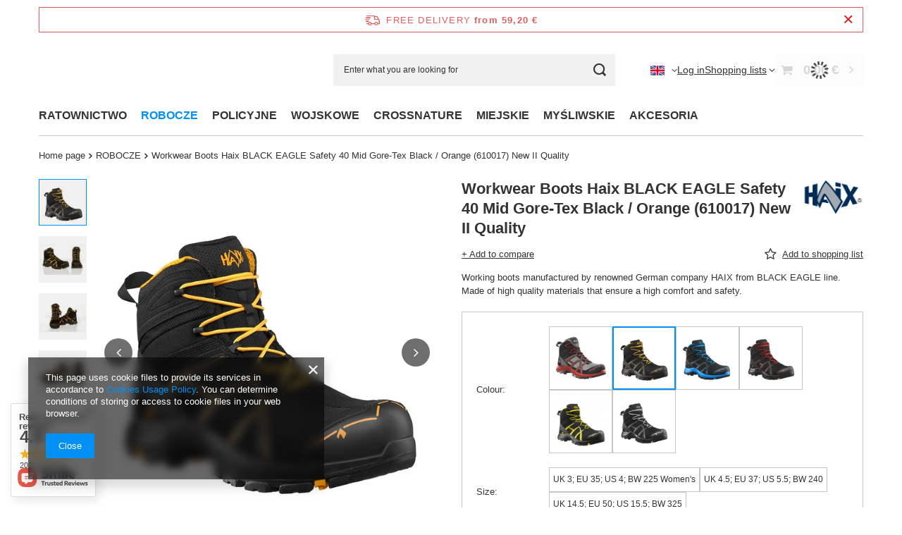

--- FILE ---
content_type: text/html; charset=utf-8
request_url: https://army24.pl/product-eng-5228-Workwear-Boots-Haix-BLACK-EAGLE-Safety-40-Mid-Gore-Tex-Black-Orange-610017-New-II-Quality.html
body_size: 28366
content:
<!DOCTYPE html>
<html lang="en" class="--freeShipping --vat --gross " ><head><link rel="preload" as="image" fetchpriority="high" href="/hpeciai/54571b7aa51d054faeb62fa232e4adc4/eng_pm_Workwear-Boots-Haix-BLACK-EAGLE-Safety-40-Mid-Gore-Tex-Black-Orange-610017-New-II-Quality-5228_5.webp"><meta name="viewport" content="initial-scale = 1.0, maximum-scale = 5.0, width=device-width, viewport-fit=cover"><meta http-equiv="Content-Type" content="text/html; charset=utf-8"><meta http-equiv="X-UA-Compatible" content="IE=edge"><title>Workwear Boots Haix BLACK EAGLE Safety 40 Mid Gore-Tex Black / Orange (610017) New II Quality black || orange | ROBOCZE | Sklep ArmyWorld.pl</title><meta name="keywords" content="Workwear Boots Haix BLACK EAGLE Safety 40 Mid Gore-Tex Black / Orange (610017) New II Quality black || orange buty do kostki MID Haix Military Sale Colour black Colour orange Technical data HAIX Climate System Technical data rubber rims Technical data antistatic properties (ESD) Technical data anti-slip sole Technical data Puncture-resistant sole Condition new II quality Made in Europe Additional Features membrane Gore-Tex Gender male Długość towaru w centymetrach 40 Wysokość towaru w centymetrach 12 Szerokość towaru w centymetrach 35 Waga gabarytowa w gramach 2800 Shoe type mid Material membrana Gore-Tex Safety class S2  5228   | ROBOCZE | "><meta name="description" content="Workwear Boots Haix BLACK EAGLE Safety 40 Mid Gore-Tex Black / Orange (610017) New II Quality black || orange | Working boots manufactured by renowned German company HAIX from BLACK EAGLE line. Made of high quality materials that ensure a high comfort and safety. | ROBOCZE | Sklep armyworld.pl oferuje szeroki zakres sprzętu militarnego outdoor-owego, myśliwskiego - dla ludzi z pasją. W ofercie akcesoria, obuwie, odzież myśliwska i wojskowa. Serdecznie zapraszamy!"><link rel="icon" href="/gfx/eng/favicon.ico"><meta name="theme-color" content="#0090f6"><meta name="msapplication-navbutton-color" content="#0090f6"><meta name="apple-mobile-web-app-status-bar-style" content="#0090f6"><link rel="stylesheet" type="text/css" href="/gfx/eng/projector_style.css.gzip?r=1760432640"><style>
							#photos_slider[data-skeleton] .photos__link:before {
								padding-top: calc(min((600/600 * 100%), 600px));
							}
							@media (min-width: 979px) {.photos__slider[data-skeleton] .photos__figure:not(.--nav):first-child .photos__link {
								max-height: 600px;
							}}
						</style><script>var app_shop={urls:{prefix:'data="/gfx/'.replace('data="', '')+'eng/',graphql:'/graphql/v1/'},vars:{meta:{viewportContent:'initial-scale = 1.0, maximum-scale = 5.0, width=device-width, viewport-fit=cover'},priceType:'gross',priceTypeVat:true,productDeliveryTimeAndAvailabilityWithBasket:false,geoipCountryCode:'US',fairShopLogo: { enabled: false, image: '/gfx/standards/safe_light.svg'},currency:{id:'EUR',symbol:'€',country:'eu',format:'###,##0.00',beforeValue:false,space:true,decimalSeparator:',',groupingSeparator:' '},language:{id:'eng',symbol:'en',name:'English'},omnibus:{enabled:true,rebateCodeActivate:false,hidePercentageDiscounts:false,},},txt:{priceTypeText:' incl. VAT',},fn:{},fnrun:{},files:[],graphql:{}};const getCookieByName=(name)=>{const value=`; ${document.cookie}`;const parts = value.split(`; ${name}=`);if(parts.length === 2) return parts.pop().split(';').shift();return false;};if(getCookieByName('freeeshipping_clicked')){document.documentElement.classList.remove('--freeShipping');}if(getCookieByName('rabateCode_clicked')){document.documentElement.classList.remove('--rabateCode');}function hideClosedBars(){const closedBarsArray=JSON.parse(localStorage.getItem('closedBars'))||[];if(closedBarsArray.length){const styleElement=document.createElement('style');styleElement.textContent=`${closedBarsArray.map((el)=>`#${el}`).join(',')}{display:none !important;}`;document.head.appendChild(styleElement);}}hideClosedBars();</script><meta name="robots" content="index,follow"><meta name="rating" content="general"><meta name="Author" content="Army24.pl based on IdoSell - the best online selling solutions for your e-store (www.idosell.com/shop).">
<!-- Begin LoginOptions html -->

<style>
#client_new_social .service_item[data-name="service_Apple"]:before, 
#cookie_login_social_more .service_item[data-name="service_Apple"]:before,
.oscop_contact .oscop_login__service[data-service="Apple"]:before {
    display: block;
    height: 2.6rem;
    content: url('/gfx/standards/apple.svg?r=1743165583');
}
.oscop_contact .oscop_login__service[data-service="Apple"]:before {
    height: auto;
    transform: scale(0.8);
}
#client_new_social .service_item[data-name="service_Apple"]:has(img.service_icon):before,
#cookie_login_social_more .service_item[data-name="service_Apple"]:has(img.service_icon):before,
.oscop_contact .oscop_login__service[data-service="Apple"]:has(img.service_icon):before {
    display: none;
}
</style>

<!-- End LoginOptions html -->

<!-- Open Graph -->
<meta property="og:type" content="website"><meta property="og:url" content="https://army24.pl/product-eng-5228-Workwear-Boots-Haix-BLACK-EAGLE-Safety-40-Mid-Gore-Tex-Black-Orange-610017-New-II-Quality.html
"><meta property="og:title" content="Workwear Boots Haix BLACK EAGLE Safety 40 Mid Gore-Tex Black / Orange (610017) New II Quality"><meta property="og:description" content="Working boots manufactured by renowned German company HAIX from BLACK EAGLE line. Made of high quality materials that ensure a high comfort and safety."><meta property="og:site_name" content="Army24.pl"><meta property="og:locale" content="en_GB"><meta property="og:locale:alternate" content="pl_PL"><meta property="og:image" content="https://army24.pl/hpeciai/a4ac1c60693b213e60c79d79a6dad65b/eng_pl_Workwear-Boots-Haix-BLACK-EAGLE-Safety-40-Mid-Gore-Tex-Black-Orange-610017-New-II-Quality-5228_5.webp"><meta property="og:image:width" content="600"><meta property="og:image:height" content="600"><link rel="manifest" href="https://army24.pl/data/include/pwa/4/manifest.json?t=3"><meta name="apple-mobile-web-app-capable" content="yes"><meta name="apple-mobile-web-app-status-bar-style" content="black"><meta name="apple-mobile-web-app-title" content="army24.pl"><link rel="apple-touch-icon" href="/data/include/pwa/4/icon-128.png"><link rel="apple-touch-startup-image" href="/data/include/pwa/4/logo-512.png" /><meta name="msapplication-TileImage" content="/data/include/pwa/4/icon-144.png"><meta name="msapplication-TileColor" content="#2F3BA2"><meta name="msapplication-starturl" content="/"><script type="application/javascript">var _adblock = true;</script><script async src="/data/include/advertising.js"></script><script type="application/javascript">var statusPWA = {
                online: {
                    txt: "Connected to the Internet",
                    bg: "#5fa341"
                },
                offline: {
                    txt: "No Internet connection",
                    bg: "#eb5467"
                }
            }</script><script async type="application/javascript" src="/ajax/js/pwa_online_bar.js?v=1&r=6"></script>
<!-- End Open Graph -->

<link rel="canonical" href="https://army24.pl/product-eng-5228-Workwear-Boots-Haix-BLACK-EAGLE-Safety-40-Mid-Gore-Tex-Black-Orange-610017-New-II-Quality.html" />
<link rel="alternate" hreflang="pl" href="https://army24.pl/product-pol-5228-Buty-Robocze-Haix-BLACK-EAGLE-Safety-40-Mid-Gore-Tex-Black-Orange-610017-Nowe-II-Gatunek.html" />
<link rel="alternate" hreflang="en" href="https://army24.pl/product-eng-5228-Workwear-Boots-Haix-BLACK-EAGLE-Safety-40-Mid-Gore-Tex-Black-Orange-610017-New-II-Quality.html" />
<link rel="alternate" hreflang="en-001" href="https://armyworld.pl/product-eng-5228-Workwear-Boots-Haix-BLACK-EAGLE-Safety-40-Mid-Gore-Tex-Black-Orange-610017-New-II-Quality.html" />
                <script>
                if (window.ApplePaySession && window.ApplePaySession.canMakePayments()) {
                    var applePayAvailabilityExpires = new Date();
                    applePayAvailabilityExpires.setTime(applePayAvailabilityExpires.getTime() + 2592000000); //30 days
                    document.cookie = 'applePayAvailability=yes; expires=' + applePayAvailabilityExpires.toUTCString() + '; path=/;secure;'
                    var scriptAppleJs = document.createElement('script');
                    scriptAppleJs.src = "/ajax/js/apple.js?v=3";
                    if (document.readyState === "interactive" || document.readyState === "complete") {
                          document.body.append(scriptAppleJs);
                    } else {
                        document.addEventListener("DOMContentLoaded", () => {
                            document.body.append(scriptAppleJs);
                        });  
                    }
                } else {
                    document.cookie = 'applePayAvailability=no; path=/;secure;'
                }
                </script>
                <script>let paypalDate = new Date();
                    paypalDate.setTime(paypalDate.getTime() + 86400000);
                    document.cookie = 'payPalAvailability_EUR=-1; expires=' + paypalDate.getTime() + '; path=/; secure';
                </script></head><body><div id="container" class="projector_page container max-width-1200"><header class=""><script class="ajaxLoad">app_shop.vars.vat_registered="true";app_shop.vars.currency_format="###,##0.00";app_shop.vars.currency_before_value=false;app_shop.vars.currency_space=true;app_shop.vars.symbol="€";app_shop.vars.id="EUR";app_shop.vars.baseurl="http://army24.pl/";app_shop.vars.sslurl="https://army24.pl/";app_shop.vars.curr_url="%2Fproduct-eng-5228-Workwear-Boots-Haix-BLACK-EAGLE-Safety-40-Mid-Gore-Tex-Black-Orange-610017-New-II-Quality.html";var currency_decimal_separator=',';var currency_grouping_separator=' ';app_shop.vars.blacklist_extension=["exe","com","swf","js","php"];app_shop.vars.blacklist_mime=["application/javascript","application/octet-stream","message/http","text/javascript","application/x-deb","application/x-javascript","application/x-shockwave-flash","application/x-msdownload"];app_shop.urls.contact="/contact-eng.html";</script><div id="viewType" style="display:none"></div><div id="menu_skip" class="menu_skip"><a href="#layout" class="btn --outline --medium menu_skip__link --layout">Skip to page content</a><a href="#menu_categories" class="btn --outline --medium menu_skip__link --menu">Go to category</a></div><div id="freeShipping" class="freeShipping"><span class="freeShipping__info">Free delivery</span><strong class="freeShipping__val">
				from 
				59,20 €</strong><a href="" class="freeShipping__close" aria-label="Close information bar"></a></div><div id="logo" class="d-flex align-items-center"><a href="" target="" aria-label="Shop logo"><img src="" alt="" width="" height=""></a></div><form action="https://army24.pl/search.php" method="get" id="menu_search" class="menu_search"><a href="#showSearchForm" class="menu_search__mobile" aria-label="Search"></a><div class="menu_search__block"><div class="menu_search__item --input"><input class="menu_search__input" type="text" name="text" autocomplete="off" placeholder="Enter what you are looking for" aria-label="Enter what you are looking for"><button class="menu_search__submit" type="submit" aria-label="Search"></button></div><div class="menu_search__item --results search_result"></div></div></form><div id="menu_top" class="menu_top"><div id="menu_settings" class="align-items-center justify-content-center justify-content-lg-end"><div class="open_trigger" tabindex="0" aria-label="Click to change language, currency"><span class="d-none d-md-inline-block flag flag_eng"></span><div class="menu_settings_wrapper d-md-none"><div class="menu_settings_inline"><div class="menu_settings_header">
									Language and currency:
								</div><div class="menu_settings_content"><span class="menu_settings_flag flag flag_eng"></span><strong class="menu_settings_value"><span class="menu_settings_language">en</span><span> | </span><span class="menu_settings_currency">€</span></strong></div></div><div class="menu_settings_inline"><div class="menu_settings_header">
									Country of collecting the order:
								</div><div class="menu_settings_content"><strong class="menu_settings_value">Poland</strong></div></div></div><i class="icon-angle-down d-none d-md-inline-block"></i></div><form action="https://army24.pl/settings.php" method="post"><ul><li><div class="form-group"><span class="menu_settings_lang_label">Language</span><div class="radio"><label><input type="radio" name="lang" value="pol"><span class="flag flag_pol"></span><span>pl</span></label></div><div class="radio"><label><input type="radio" name="lang" checked value="eng"><span class="flag flag_eng"></span><span>en</span></label></div></div></li><li><div class="form-group"><span for="menu_settings_curr">Prices in</span><div class="select-after"><select class="form-control" name="curr" id="menu_settings_curr" aria-label="Prices in"><option value="PLN">zł (1 € = 4.2231zł)
																</option><option value="EUR" selected>€</option></select></div></div></li><li class="buttons"><button class="btn --solid --large" type="submit">
									Apply changes
								</button></li></ul></form></div><div class="account_links"><a class="account_links__item" href="https://army24.pl/login.php"><span class="account_links__text --logged-out">Log in</span></a></div><div class="shopping_list_top" data-empty="true"><a href="https://army24.pl/en/shoppinglist/" class="wishlist_link slt_link --empty" aria-label="Shopping lists"><span class="slt_link__text">Shopping lists</span></a><div class="slt_lists"><ul class="slt_lists__nav"><li class="slt_lists__nav_item" data-list_skeleton="true" data-list_id="true" data-shared="true"><a href="#" class="slt_lists__nav_link" data-list_href="true"><span class="slt_lists__nav_name" data-list_name="true"></span><span class="slt_lists__count" data-list_count="true">0</span></a></li><li class="slt_lists__nav_item --empty"><a class="slt_lists__nav_link --empty" href="https://army24.pl/en/shoppinglist/"><span class="slt_lists__nav_name" data-list_name="true">Shopping list</span><span class="slt_lists__count" data-list_count="true">0</span></a></li></ul></div></div><div id="menu_basket" class="topBasket --skeleton"><a href="/basketedit.php" class="topBasket__sub" aria-label="Value: 0,00 €"><span class="badge badge-info" aria-hidden="true"></span><strong class="topBasket__price">0,00 €</strong></a><div class="topBasket__details --products" style="display: none;"><div class="topBasket__block --labels"><span class="topBasket__item --name">Product</span><span class="topBasket__item --sum">Quantity</span><span class="topBasket__item --prices">Price</span></div><div class="topBasket__block --products"></div></div><div class="topBasket__details --shipping" style="display: none;"><span class="topBasket__name">Delivery cost from</span><span id="shipppingCost"></span></div><script>
				app_shop.vars.cache_html = true;
			</script></div></div><nav id="menu_categories" class="wide" aria-label="Main categories"><button type="button" class="navbar-toggler" aria-label="Menu"><i class="icon-reorder"></i></button><div class="navbar-collapse" id="menu_navbar"><ul class="navbar-nav mx-md-n2"><li class="nav-item"><span class="nav-link-wrapper"><a  href="/eng_m_RATOWNICTWO-583.html" target="_self" title="RATOWNICTWO" class="nav-link --l1" >RATOWNICTWO</a></span></li><li class="nav-item nav-open"><span class="nav-link-wrapper"><a  href="/eng_m_ROBOCZE-584.html" target="_self" title="ROBOCZE" class="nav-link --l1 active" >ROBOCZE</a></span></li><li class="nav-item"><span class="nav-link-wrapper"><a  href="/eng_m_POLICYJNE-581.html" target="_self" title="POLICYJNE" class="nav-link --l1" >POLICYJNE</a></span></li><li class="nav-item"><span class="nav-link-wrapper"><a  href="/eng_m_WOJSKOWE-580.html" target="_self" title="WOJSKOWE" class="nav-link --l1" >WOJSKOWE</a></span></li><li class="nav-item"><span class="nav-link-wrapper"><a  href="/eng_m_CROSSNATURE-897.html" target="_self" title="CROSSNATURE" class="nav-link --l1" >CROSSNATURE</a></span></li><li class="nav-item"><span class="nav-link-wrapper"><a  href="/eng_m_MIEJSKIE-898.html" target="_self" title="MIEJSKIE" class="nav-link --l1" >MIEJSKIE</a></span></li><li class="nav-item"><span class="nav-link-wrapper"><a  href="/eng_m_MYSLIWSKIE-579.html" target="_self" title="MYŚLIWSKIE" class="nav-link --l1" >MYŚLIWSKIE</a></span></li><li class="nav-item"><span class="nav-link-wrapper"><a  href="/eng_m_AKCESORIA-561.html" target="_self" title="AKCESORIA" class="nav-link --l1" >AKCESORIA</a><button class="nav-link-expand" type="button" aria-label="AKCESORIA, Menu"></button></span><ul class="navbar-subnav"><li class="nav-header"><a href="#backLink" class="nav-header__backLink" aria-label="Back"><i class="icon-angle-left"></i></a><a  href="/eng_m_AKCESORIA-561.html" target="_self" title="AKCESORIA" class="nav-link --l1" >AKCESORIA</a></li><li class="nav-item empty"><a  href="/eng_m_AKCESORIA_Impregnaty-950.html" target="_self" title="Impregnaty" class="nav-link --l2" >Impregnaty</a></li><li class="nav-item empty"><a  href="/eng_m_AKCESORIA_Skarpety-951.html" target="_self" title="Skarpety" class="nav-link --l2" >Skarpety</a></li><li class="nav-item empty"><a  href="/eng_m_AKCESORIA_Sznurowadla-953.html" target="_self" title="Sznurowadła" class="nav-link --l2" >Sznurowadła</a></li><li class="nav-item empty"><a  href="/eng_m_AKCESORIA_Wkladki-do-butow-954.html" target="_self" title="Wkładki do butów" class="nav-link --l2" >Wkładki do butów</a></li><li class="nav-item empty"><a  href="/eng_m_AKCESORIA_Inne-955.html" target="_self" title="Inne" class="nav-link --l2" >Inne</a></li></ul></li></ul></div></nav><div id="breadcrumbs" class="breadcrumbs"><div class="back_button"><button id="back_button"><i class="icon-angle-left"></i> Back</button></div><nav class="list_wrapper" aria-label="Breadcrumbs"><ol><li class="bc-main"><span><a href="/">Home page</a></span></li><li class="category bc-item-1 bc-active" aria-current="page"><a class="category" href="/eng_m_ROBOCZE-584.html">ROBOCZE</a></li><li class="bc-active bc-product-name" aria-current="page"><span>Workwear Boots Haix BLACK EAGLE Safety 40 Mid Gore-Tex Black / Orange (610017) New II Quality</span></li></ol></nav></div></header><div id="layout" class="row clearfix"><aside class="col-3"><section class="shopping_list_menu"><div class="shopping_list_menu__block --lists slm_lists" data-empty="true"><a href="#showShoppingLists" class="slm_lists__label">Shopping lists</a><ul class="slm_lists__nav"><li class="slm_lists__nav_item" data-list_skeleton="true" data-list_id="true" data-shared="true"><a href="#" class="slm_lists__nav_link" data-list_href="true"><span class="slm_lists__nav_name" data-list_name="true"></span><span class="slm_lists__count" data-list_count="true">0</span></a></li><li class="slm_lists__nav_header"><a href="#hidehoppingLists" class="slm_lists__label"><span class="sr-only">Back</span>Shopping lists</a></li><li class="slm_lists__nav_item --empty"><a class="slm_lists__nav_link --empty" href="https://army24.pl/en/shoppinglist/"><span class="slm_lists__nav_name" data-list_name="true">Shopping list</span><span class="sr-only">number of products: </span><span class="slm_lists__count" data-list_count="true">0</span></a></li></ul><a href="#manage" class="slm_lists__manage d-none align-items-center d-md-flex">Manage your lists</a></div><div class="shopping_list_menu__block --bought slm_bought"><a class="slm_bought__link d-flex" href="https://army24.pl/products-bought.php">
				List of purchased products
			</a></div><div class="shopping_list_menu__block --info slm_info"><strong class="slm_info__label d-block mb-3">How does a shopping list work?</strong><ul class="slm_info__list"><li class="slm_info__list_item d-flex mb-3">
					Once logged in, you can place and store any number of products on your shopping list indefinitely.
				</li><li class="slm_info__list_item d-flex mb-3">
					Adding a product to your shopping list does not automatically mean you have reserved it.
				</li><li class="slm_info__list_item d-flex mb-3">
					For non-logged-in customers the shopping list is stored until the session expires (about 24h).
				</li></ul></div></section><div id="mobileCategories" class="mobileCategories"><div class="mobileCategories__item --menu"><button type="button" class="mobileCategories__link --active" data-ids="#menu_search,.shopping_list_menu,#menu_search,#menu_navbar,#menu_navbar3, #menu_blog">
                            Menu
                        </button></div><div class="mobileCategories__item --account"><button type="button" class="mobileCategories__link" data-ids="#menu_contact,#login_menu_block">
                            Account
                        </button></div><div class="mobileCategories__item --settings"><button type="button" class="mobileCategories__link" data-ids="#menu_settings">
                                Settings
                            </button></div></div><div class="setMobileGrid" data-item="#menu_navbar"></div><div class="setMobileGrid" data-item="#menu_navbar3" data-ismenu1="true"></div><div class="setMobileGrid" data-item="#menu_blog"></div><div class="login_menu_block d-lg-none" id="login_menu_block"><a class="sign_in_link" href="/login.php" title=""><i class="icon-user"></i><span>Log in</span></a><a class="registration_link" href="https://army24.pl/client-new.php?register"><i class="icon-lock"></i><span>Register</span></a><a class="order_status_link" href="/order-open.php" title=""><i class="icon-globe"></i><span>Check order status</span></a></div><div class="setMobileGrid" data-item="#menu_contact"></div><div class="setMobileGrid" data-item="#menu_settings"></div><div class="setMobileGrid" data-item="#Filters"></div></aside><main id="content" class="col-12"><div id="menu_compare_product" class="compare mb-2 pt-sm-3 pb-sm-3 mb-sm-3" style="display: none;"><div class="compare__label d-none d-sm-block">Add to compare</div><div class="compare__sub" tabindex="-1"></div><div class="compare__buttons"><a class="compare__button btn --solid --secondary" href="https://army24.pl/product-compare.php" title="Compare all products" target="_blank"><span>Compare products </span><span class="d-sm-none">(0)</span></a><a class="compare__button --remove btn d-none d-sm-block" href="https://army24.pl/settings.php?comparers=remove&amp;product=###" title="Delete all products">
					Remove products
				</a></div><script>var cache_html = true;</script></div><section id="projector_photos" class="photos" data-thumbnails="true" data-thumbnails-count="5" data-thumbnails-horizontal="false" data-thumbnails-arrows="false" data-thumbnails-slider="false" data-thumbnails-enable="true" data-slider-fade-effect="true" data-slider-enable="true" data-slider-freemode="false" data-slider-centered="false"><div id="photos_nav" class="photos__nav" style="--thumbnails-count: 5;" data-more-slides="0"><div class="swiper-button-prev"><i class="icon-angle-left"></i></div><div id="photos_nav_list" thumbsSlider="" class="photos__nav_wrapper swiper swiperThumbs"><div class="swiper-wrapper"><figure class="photos__figure --nav swiper-slide " data-slide-index="0"><picture><source type="image/webp" srcset="/hpeciai/1b754a7ee3a98d53973984efd45f1926/eng_ps_Workwear-Boots-Haix-BLACK-EAGLE-Safety-40-Mid-Gore-Tex-Black-Orange-610017-New-II-Quality-5228_5.webp"></source><img class="photos__photo --nav" width="75" height="75" src="/hpeciai/9591675c9ec39114dafd2618471d7205/eng_ps_Workwear-Boots-Haix-BLACK-EAGLE-Safety-40-Mid-Gore-Tex-Black-Orange-610017-New-II-Quality-5228_5.jpg" loading="lazy" alt="Workwear Boots Haix BLACK EAGLE Safety 40 Mid Gore-Tex Black / Orange (610017) New II Quality"></picture></figure><figure class="photos__figure --nav swiper-slide " data-slide-index="1"><picture><source type="image/webp" srcset="/hpeciai/f20a0cbca17b8a884636f7eca9f18b43/eng_ps_Workwear-Boots-Haix-BLACK-EAGLE-Safety-40-Mid-Gore-Tex-Black-Orange-610017-New-II-Quality-5228_4.webp"></source><img class="photos__photo --nav" width="75" height="50" src="/hpeciai/d788bd7839a487e914127b5aac98ec55/eng_ps_Workwear-Boots-Haix-BLACK-EAGLE-Safety-40-Mid-Gore-Tex-Black-Orange-610017-New-II-Quality-5228_4.jpg" loading="lazy" alt="Workwear Boots Haix BLACK EAGLE Safety 40 Mid Gore-Tex Black / Orange (610017) New II Quality"></picture></figure><figure class="photos__figure --nav swiper-slide " data-slide-index="2"><picture><source type="image/webp" srcset="/hpeciai/f420da0b7fe6f2a965c22fc67b5b834d/eng_ps_Workwear-Boots-Haix-BLACK-EAGLE-Safety-40-Mid-Gore-Tex-Black-Orange-610017-New-II-Quality-5228_3.webp"></source><img class="photos__photo --nav" width="75" height="50" src="/hpeciai/ca284c2afda7225892acb7cae6b61e08/eng_ps_Workwear-Boots-Haix-BLACK-EAGLE-Safety-40-Mid-Gore-Tex-Black-Orange-610017-New-II-Quality-5228_3.jpg" loading="lazy" alt="Workwear Boots Haix BLACK EAGLE Safety 40 Mid Gore-Tex Black / Orange (610017) New II Quality"></picture></figure><figure class="photos__figure --nav swiper-slide " data-slide-index="3"><picture><source type="image/webp" srcset="/hpeciai/ce6931f62068ec5e6e783217b0988912/eng_ps_Workwear-Boots-Haix-BLACK-EAGLE-Safety-40-Mid-Gore-Tex-Black-Orange-610017-New-II-Quality-5228_2.webp"></source><img class="photos__photo --nav" width="75" height="50" src="/hpeciai/940f62eca3c9b2f2e366073d5416af2d/eng_ps_Workwear-Boots-Haix-BLACK-EAGLE-Safety-40-Mid-Gore-Tex-Black-Orange-610017-New-II-Quality-5228_2.jpg" loading="lazy" alt="Workwear Boots Haix BLACK EAGLE Safety 40 Mid Gore-Tex Black / Orange (610017) New II Quality"></picture></figure><figure class="photos__figure --nav swiper-slide " data-slide-index="4"><picture><source type="image/webp" srcset="/hpeciai/80c55a5dee3899c232496676694397c7/eng_ps_Workwear-Boots-Haix-BLACK-EAGLE-Safety-40-Mid-Gore-Tex-Black-Orange-610017-New-II-Quality-5228_1.webp"></source><img class="photos__photo --nav" width="75" height="50" src="/hpeciai/0f802ad236db29812ea5ef6240549c31/eng_ps_Workwear-Boots-Haix-BLACK-EAGLE-Safety-40-Mid-Gore-Tex-Black-Orange-610017-New-II-Quality-5228_1.jpg" loading="lazy" alt="Workwear Boots Haix BLACK EAGLE Safety 40 Mid Gore-Tex Black / Orange (610017) New II Quality"></picture></figure></div></div><div class="swiper-button-next"><i class="icon-angle-right"></i></div></div><div id="photos_slider" class="photos__slider swiper" data-skeleton="true" data-photos-count="5"><div class="galleryNavigation --prev"><div class="swiper-button-prev --rounded"><i class="icon-angle-left"></i></div></div><div class="photos___slider_wrapper swiper-wrapper"><figure class="photos__figure swiper-slide " data-slide-index="0" tabindex="0"><picture><source type="image/webp" srcset="/hpeciai/54571b7aa51d054faeb62fa232e4adc4/eng_pm_Workwear-Boots-Haix-BLACK-EAGLE-Safety-40-Mid-Gore-Tex-Black-Orange-610017-New-II-Quality-5228_5.webp" data-img_high_res_webp="/hpeciai/a4ac1c60693b213e60c79d79a6dad65b/eng_pl_Workwear-Boots-Haix-BLACK-EAGLE-Safety-40-Mid-Gore-Tex-Black-Orange-610017-New-II-Quality-5228_5.webp"></source><img class="photos__photo" width="600" height="600" src="/hpeciai/075c0f832b70df5be4ffb88476aa6708/eng_pm_Workwear-Boots-Haix-BLACK-EAGLE-Safety-40-Mid-Gore-Tex-Black-Orange-610017-New-II-Quality-5228_5.jpg" alt="Workwear Boots Haix BLACK EAGLE Safety 40 Mid Gore-Tex Black / Orange (610017) New II Quality" data-img_high_res="/hpeciai/342859690f2969825014a8b8aada8201/eng_pl_Workwear-Boots-Haix-BLACK-EAGLE-Safety-40-Mid-Gore-Tex-Black-Orange-610017-New-II-Quality-5228_5.jpg"></picture></figure><figure class="photos__figure swiper-slide slide-lazy" data-slide-index="1"><picture><source type="image/webp" srcset="/hpeciai/7a56b42e7dfb3ac5b7c4a9e8fb81c8e8/eng_pm_Workwear-Boots-Haix-BLACK-EAGLE-Safety-40-Mid-Gore-Tex-Black-Orange-610017-New-II-Quality-5228_4.webp" data-img_high_res_webp="/hpeciai/03ba5934f41e351eb12dd2996fe82843/eng_pl_Workwear-Boots-Haix-BLACK-EAGLE-Safety-40-Mid-Gore-Tex-Black-Orange-610017-New-II-Quality-5228_4.webp"></source><img class="photos__photo" width="600" height="400" src="/hpeciai/9f2cea8b74312ec745136271ebcfafd4/eng_pm_Workwear-Boots-Haix-BLACK-EAGLE-Safety-40-Mid-Gore-Tex-Black-Orange-610017-New-II-Quality-5228_4.jpg" alt="Workwear Boots Haix BLACK EAGLE Safety 40 Mid Gore-Tex Black / Orange (610017) New II Quality" data-img_high_res="/hpeciai/b87a1abc1446675fd77dbf416b617a78/eng_pl_Workwear-Boots-Haix-BLACK-EAGLE-Safety-40-Mid-Gore-Tex-Black-Orange-610017-New-II-Quality-5228_4.jpg" loading="lazy"></picture><div class="swiper-lazy-preloader"></div></figure><figure class="photos__figure swiper-slide slide-lazy" data-slide-index="2"><picture><source type="image/webp" srcset="/hpeciai/2f72464c14fa40821f654d6b76c112ff/eng_pm_Workwear-Boots-Haix-BLACK-EAGLE-Safety-40-Mid-Gore-Tex-Black-Orange-610017-New-II-Quality-5228_3.webp" data-img_high_res_webp="/hpeciai/0bc9d37a853ae54dac9bd428364e17e2/eng_pl_Workwear-Boots-Haix-BLACK-EAGLE-Safety-40-Mid-Gore-Tex-Black-Orange-610017-New-II-Quality-5228_3.webp"></source><img class="photos__photo" width="600" height="400" src="/hpeciai/36d2f51cc044d602f349b27f5d34590e/eng_pm_Workwear-Boots-Haix-BLACK-EAGLE-Safety-40-Mid-Gore-Tex-Black-Orange-610017-New-II-Quality-5228_3.jpg" alt="Workwear Boots Haix BLACK EAGLE Safety 40 Mid Gore-Tex Black / Orange (610017) New II Quality" data-img_high_res="/hpeciai/b2e6563c0317c9150270fad71bf73ce6/eng_pl_Workwear-Boots-Haix-BLACK-EAGLE-Safety-40-Mid-Gore-Tex-Black-Orange-610017-New-II-Quality-5228_3.jpg" loading="lazy"></picture><div class="swiper-lazy-preloader"></div></figure><figure class="photos__figure swiper-slide slide-lazy" data-slide-index="3"><picture><source type="image/webp" srcset="/hpeciai/b41d8d429db69ddd4f642b0ced041a5e/eng_pm_Workwear-Boots-Haix-BLACK-EAGLE-Safety-40-Mid-Gore-Tex-Black-Orange-610017-New-II-Quality-5228_2.webp" data-img_high_res_webp="/hpeciai/dc07440e17eb57b296e3280bf7627360/eng_pl_Workwear-Boots-Haix-BLACK-EAGLE-Safety-40-Mid-Gore-Tex-Black-Orange-610017-New-II-Quality-5228_2.webp"></source><img class="photos__photo" width="600" height="400" src="/hpeciai/490a1f112dbaa5e09c04032bb1b33afd/eng_pm_Workwear-Boots-Haix-BLACK-EAGLE-Safety-40-Mid-Gore-Tex-Black-Orange-610017-New-II-Quality-5228_2.jpg" alt="Workwear Boots Haix BLACK EAGLE Safety 40 Mid Gore-Tex Black / Orange (610017) New II Quality" data-img_high_res="/hpeciai/9d01ee43d23969c38bf2a49e5d37a07d/eng_pl_Workwear-Boots-Haix-BLACK-EAGLE-Safety-40-Mid-Gore-Tex-Black-Orange-610017-New-II-Quality-5228_2.jpg" loading="lazy"></picture><div class="swiper-lazy-preloader"></div></figure><figure class="photos__figure swiper-slide slide-lazy" data-slide-index="4"><picture><source type="image/webp" srcset="/hpeciai/82346752ab47a1b31ee91ac92752abd9/eng_pm_Workwear-Boots-Haix-BLACK-EAGLE-Safety-40-Mid-Gore-Tex-Black-Orange-610017-New-II-Quality-5228_1.webp" data-img_high_res_webp="/hpeciai/450120e4e08f4927e8f9b588e5ad549b/eng_pl_Workwear-Boots-Haix-BLACK-EAGLE-Safety-40-Mid-Gore-Tex-Black-Orange-610017-New-II-Quality-5228_1.webp"></source><img class="photos__photo" width="600" height="400" src="/hpeciai/de14c7ee6afe75d71e353a1257c2a414/eng_pm_Workwear-Boots-Haix-BLACK-EAGLE-Safety-40-Mid-Gore-Tex-Black-Orange-610017-New-II-Quality-5228_1.jpg" alt="Workwear Boots Haix BLACK EAGLE Safety 40 Mid Gore-Tex Black / Orange (610017) New II Quality" data-img_high_res="/hpeciai/645d3bf4dac86334786acae89099b47a/eng_pl_Workwear-Boots-Haix-BLACK-EAGLE-Safety-40-Mid-Gore-Tex-Black-Orange-610017-New-II-Quality-5228_1.jpg" loading="lazy"></picture><div class="swiper-lazy-preloader"></div></figure></div><div class="galleryPagination"><div class="swiper-pagination"></div></div><div class="galleryNavigation"><div class="swiper-button-next --rounded"><i class="icon-angle-right"></i></div></div></div></section><template id="GalleryModalTemplate"><div class="gallery_modal__wrapper" id="galleryModal"><div class="gallery_modal__header"><div class="gallery_modal__counter"></div><div class="gallery_modal__name">Workwear Boots Haix BLACK EAGLE Safety 40 Mid Gore-Tex Black / Orange (610017) New II Quality</div></div><div class="gallery_modal__sliders photos --gallery-modal"></div><div class="galleryNavigation"><div class="swiper-button-prev --rounded"><i class="icon-angle-left"></i></div><div class="swiper-button-next --rounded"><i class="icon-angle-right"></i></div></div></div></template><section id="projector_productname" class="product_name mb-4 mb-lg-2"><div class="product_name__block --name mb-2 d-sm-flex justify-content-sm-between mb-sm-3"><h1 class="product_name__name m-0">Workwear Boots Haix BLACK EAGLE Safety 40 Mid Gore-Tex Black / Orange (610017) New II Quality</h1><div class="product_name__firm_logo d-none d-sm-flex justify-content-sm-end align-items-sm-center ml-sm-2"><a class="firm_logo" href="/firm-eng-1690270989-Haix.html"><img class="b-lazy" src="/gfx/standards/loader.gif?r=1760432266" data-src="/data/lang/eng/producers/gfx/projector/1690270989_1.jpg" title="Haix" alt="Haix"></a></div></div><div class="product_name__block --links d-lg-flex flex-lg-wrap justify-content-lg-end align-items-lg-center"><div class="product_name__actions d-flex justify-content-between align-items-center mx-n1 mb-lg-2 flex-lg-grow-1"><a class="product_name__action --compare --add px-1" href="https://army24.pl/settings.php?comparers=add&amp;product=5228" title="Click to add a product to compare"><span>+ Add to compare</span></a><a class="product_name__action --shopping-list px-1 d-flex align-items-center" href="#addToShoppingList" title="Click to add a product to your shopping list"><span>Add to shopping list</span></a></div></div><div class="product_name__block --description mt-3 mt-lg-1 mb-lg-2"><ul><li>Working boots manufactured by renowned German company HAIX from BLACK EAGLE line. Made of high quality materials that ensure a high comfort and safety.</li></ul></div></section><script class="ajaxLoad">
	cena_raty = 30.31;
	client_login = 'false';
	
	client_points = '';
	points_used = '';
	shop_currency = '€';
	trust_level = '0';

	window.product_config = {
		// Czy produkt jest kolekcją
		isCollection: false,
		isBundleOrConfigurator: false,
		// Czy produkt zawiera rabat ilościowy
		hasMultiPackRebate: false,
		// Flaga czy produkt ma ustawione ceny per rozmiar
		hasPricesPerSize: false,
		// Flaga czy włączone są subskrypcje
		hasSubscriptionsEnabled: false,
		// Typ subskrypcji
		subscriptionType: false,
	};

	window.product_data = [{
		// ID produktu
		id: 5228,
		// Typ produktu
		type: "product_item",
		selected: true,
		// Wybrany rozmiar
		selected_size_list: [],
	
		// Punkty - produkt
		for_points: false,
	
		// Ilośc punktów
		points: false,
		// Ilość otrzymanych punktów za zakup
		pointsReceive: false,
		// Jednostki
		unit: {
			name: "pair",
			plural: "pair",
			singular: "pair",
			precision: "0",
			sellBy: 1,
		},
		// Waluta
		currency: "€",
		// Domyślne ceny produktu
		base_price: {
			maxprice: "30.31",
			maxprice_formatted: "30,31 €",
			maxprice_net: "24.64",
			maxprice_net_formatted: "24,64 €",
			minprice: "30.31",
			minprice_formatted: "30,31 €",
			minprice_net: "24.64",
			minprice_net_formatted: "24,64 €",
			size_max_maxprice_net: "0.00",
			size_min_maxprice_net: "0.00",
			size_max_maxprice_net_formatted: "0,00 €",
			size_min_maxprice_net_formatted: "0,00 €",
			size_max_maxprice: "0.00",
			size_min_maxprice: "0.00",
			size_max_maxprice_formatted: "0,00 €",
			size_min_maxprice_formatted: "0,00 €",
			price_unit_sellby: "30.31",
			value: "30.31",
			price_formatted: "30,31 €",
			price_net: "24.64",
			price_net_formatted: "24,64 €",
			vat: "23",
			worth: "30.31",
			worth_net: "24.64",
			worth_formatted: "30,31 €",
			worth_net_formatted: "24,64 €",
			basket_enable: "y",
			special_offer: "false",
			rebate_code_active: "n",
			priceformula_error: "false",
			
		},
		// Zakresy ilości produktu
		order_quantity_range: {
			subscription_min_quantity: false,
			
		},
		// Rozmiary
		sizes: [
			{
				name: "UK 3; EU 35; US 4; BW 225 Women's",
				id: "932",
				product_id: 5228,
				amount: 1,
				amount_mo: 0,
				amount_mw: 1,
				amount_mp: 0,
				selected: false,
				// Punkty - rozmiar
				for_points: false,
				phone_price: false,
				
				availability: {
					visible: true,
					description: "",
					description_tel: "",
					status: "enable",
					icon: "",
					icon_tel: "",
					delivery_days_undefined: false,
				},
				
				price: {
					price: {
						gross: {
								value: 30.31,

								formatted: "30,31 €"
							}
					},
					omnibusPrice: {
						gross: false
					},
					omnibusPriceDetails: {
						youSavePercent: null,

						omnibusPriceIsHigherThanSellingPrice:false,

						newPriceEffectiveUntil: {
							formatted: ''
						},
					},
					min: {
						gross: false
					},
					max: {
						gross: false
					},
					youSavePercent: null,
					beforeRebate: {
						gross: false
					},
					beforeRebateDetails: {
						youSavePercent: null
					},
					advancePrice: {
						gross: null
					},
					suggested: {
						gross: false
					},
					advance: {
						gross: false
					},
					depositPrice: {
						gross: false
					},
					totalDepositPrice: {
						gross: false
					},
					rebateNumber:false
				},
				shippingTime: {
					shippingTime: {
						time: {
							days: 1,
							hours: 0,
							minutes: 0,
						},
						weekDay: 3,
						weekAmount: 0,
						today: false,
					},
					time: "2026-01-21 14:00",
					unknownTime: false,
					todayShipmentDeadline: false,
				}},
			{
				name: "UK 4.5; EU 37; US 5.5; BW 240",
				id: "452",
				product_id: 5228,
				amount: 4,
				amount_mo: 0,
				amount_mw: 4,
				amount_mp: 0,
				selected: false,
				// Punkty - rozmiar
				for_points: false,
				phone_price: false,
				
				availability: {
					visible: true,
					description: "",
					description_tel: "",
					status: "enable",
					icon: "",
					icon_tel: "",
					delivery_days_undefined: false,
				},
				
				price: {
					price: {
						gross: {
								value: 30.31,

								formatted: "30,31 €"
							}
					},
					omnibusPrice: {
						gross: false
					},
					omnibusPriceDetails: {
						youSavePercent: null,

						omnibusPriceIsHigherThanSellingPrice:false,

						newPriceEffectiveUntil: {
							formatted: ''
						},
					},
					min: {
						gross: false
					},
					max: {
						gross: false
					},
					youSavePercent: null,
					beforeRebate: {
						gross: false
					},
					beforeRebateDetails: {
						youSavePercent: null
					},
					advancePrice: {
						gross: null
					},
					suggested: {
						gross: false
					},
					advance: {
						gross: false
					},
					depositPrice: {
						gross: false
					},
					totalDepositPrice: {
						gross: false
					},
					rebateNumber:false
				},
				shippingTime: {
					shippingTime: {
						time: {
							days: 0,
							hours: 0,
							minutes: 0,
						},
						weekDay: 2,
						weekAmount: 0,
						today: true,
					},
					time: "2026-01-20 14:00",
					unknownTime: false,
					todayShipmentDeadline: "11:00:00",
				}},
			{
				name: "UK 14.5; EU 50; US 15.5; BW 325",
				id: "472",
				product_id: 5228,
				amount: 1,
				amount_mo: 0,
				amount_mw: 1,
				amount_mp: 0,
				selected: false,
				// Punkty - rozmiar
				for_points: false,
				phone_price: false,
				
				availability: {
					visible: true,
					description: "",
					description_tel: "",
					status: "enable",
					icon: "",
					icon_tel: "",
					delivery_days_undefined: false,
				},
				
				price: {
					price: {
						gross: {
								value: 30.31,

								formatted: "30,31 €"
							}
					},
					omnibusPrice: {
						gross: false
					},
					omnibusPriceDetails: {
						youSavePercent: null,

						omnibusPriceIsHigherThanSellingPrice:false,

						newPriceEffectiveUntil: {
							formatted: ''
						},
					},
					min: {
						gross: false
					},
					max: {
						gross: false
					},
					youSavePercent: null,
					beforeRebate: {
						gross: false
					},
					beforeRebateDetails: {
						youSavePercent: null
					},
					advancePrice: {
						gross: null
					},
					suggested: {
						gross: false
					},
					advance: {
						gross: false
					},
					depositPrice: {
						gross: false
					},
					totalDepositPrice: {
						gross: false
					},
					rebateNumber:false
				},
				shippingTime: {
					shippingTime: {
						time: {
							days: 0,
							hours: 0,
							minutes: 0,
						},
						weekDay: 2,
						weekAmount: 0,
						today: true,
					},
					time: "2026-01-20 14:00",
					unknownTime: false,
					todayShipmentDeadline: "11:00:00",
				}},
			
		],
		
		subscription: {
			rangeEnabled: false,
			min: {
				price: {
					gross: {
						value: "30.31",
					},
					net: {
						value: ""
					},
				},
				save: "",
				before: "30.31"
			},
			max: false,
		},
	}];
</script><form id="projector_form" class="projector_details is-validated " action="https://army24.pl/basketchange.php" method="post" data-product_id="5228" data-type="product_item" data-bundle_configurator="false" data-price-type="gross" data-product-display-type="single-with-variants"><button form="projector_form" style="display:none;" type="submit"></button><input form="projector_form" id="projector_product_hidden" type="hidden" name="product" value="5228"><input form="projector_form" id="projector_size_hidden" type="hidden" name="size" autocomplete="off"><input form="projector_form" id="projector_mode_hidden" type="hidden" name="mode" value="1"><div class="projector_details__wrapper"><div id="projector_variants_section" class="projector_details__variants projector_variants"><span class="projector_variants__label">Colour</span><div class="projector_variants__sub"><a class="projector_variants__item" href="/product-eng-5227-Workwear-Boots-Haix-R-BLACK-EAGLE-Safety-40-Mid-Gore-Tex-Stone-Red-610020-New-II-Quality.html" title="black || red"><span class="projector_variants__gfx"><picture><source type="image/webp" srcset="/hpeciai/18ecbbe0061f17c7f15bf9d806b939ba/pol_il_Buty-Robocze-Haix-BLACK-EAGLE-Safety-40-Mid-Gore-Tex-Stone-Red-610020-Nowe-II-Gatunek-5227.webp"></source><img src="/hpeciai/dc8778449144228d40231f2634cd223a/pol_il_Buty-Robocze-Haix-BLACK-EAGLE-Safety-40-Mid-Gore-Tex-Stone-Red-610020-Nowe-II-Gatunek-5227.jpg" alt="black || red"></picture></span><span class="projector_variants__name">black || red</span></a><a class="projector_variants__item --selected" href="/product-eng-5228-Workwear-Boots-Haix-BLACK-EAGLE-Safety-40-Mid-Gore-Tex-Black-Orange-610017-New-II-Quality.html" title="black || orange"><span class="projector_variants__gfx"><picture><source type="image/webp" srcset="/hpeciai/0e6161845d6fd70df4a96d6e8fbfdea8/pol_il_Buty-Robocze-Haix-BLACK-EAGLE-Safety-40-Mid-Gore-Tex-Black-Orange-610017-Nowe-II-Gatunek-5228.webp"></source><img src="/hpeciai/c4c7dd58247f0bfc469fb93d569e5fc5/pol_il_Buty-Robocze-Haix-BLACK-EAGLE-Safety-40-Mid-Gore-Tex-Black-Orange-610017-Nowe-II-Gatunek-5228.jpg" alt="black || orange"></picture></span><span class="projector_variants__name">black || orange</span></a><a class="projector_variants__item" href="/product-eng-5223-Workwear-Boots-Haix-BLACK-EAGLE-Safety-40-Mid-Gore-Tex-Black-Blue-610015-New-II-Quality.html" title="black || blue"><span class="projector_variants__gfx"><picture><source type="image/webp" srcset="/hpeciai/1fd2263202bf88263ed13ae1ff3fd103/pol_il_Buty-Robocze-Haix-BLACK-EAGLE-Safety-40-Mid-Gore-Tex-Black-Blue-610015-Nowe-II-Gatunek-5223.webp"></source><img src="/hpeciai/74008787706972c345b38d9205881d10/pol_il_Buty-Robocze-Haix-BLACK-EAGLE-Safety-40-Mid-Gore-Tex-Black-Blue-610015-Nowe-II-Gatunek-5223.jpg" alt="black || blue"></picture></span><span class="projector_variants__name">black || blue</span></a><a class="projector_variants__item" href="/product-eng-5224-Workwear-Boots-Haix-BLACK-EAGLE-Safety-40-Mid-Gore-Tex-Black-Red-610018-II-Quality-New.html" title="black || red"><span class="projector_variants__gfx"><picture><source type="image/webp" srcset="/hpeciai/6a210ad659551f0eaf2e0f0091795ef0/pol_il_Buty-Robocze-Haix-BLACK-EAGLE-Safety-40-Mid-Gore-Tex-Black-Red-610018-Nowe-II-Gatunek-5224.webp"></source><img src="/hpeciai/7fde7e1fe234f8532d7112a4fc2e1ac1/pol_il_Buty-Robocze-Haix-BLACK-EAGLE-Safety-40-Mid-Gore-Tex-Black-Red-610018-Nowe-II-Gatunek-5224.jpg" alt="black || red"></picture></span><span class="projector_variants__name">black || red</span></a><a class="projector_variants__item" href="/product-eng-5226-Workwear-Boots-Haix-BLACK-EAGLE-Safety-40-Mid-Gore-Tex-Black-Yellow-610016-New-II-Quality.html" title="black || yellow"><span class="projector_variants__gfx"><picture><source type="image/webp" srcset="/hpeciai/ed48cea8ec532b3fbe1fe1a1c7a2a42f/pol_il_Buty-Robocze-Haix-BLACK-EAGLE-Safety-40-Mid-Gore-Tex-Black-Yellow-610016-Nowe-II-Gatunek-5226.webp"></source><img src="/hpeciai/a0e6b493df3964baa698b399b13a239c/pol_il_Buty-Robocze-Haix-BLACK-EAGLE-Safety-40-Mid-Gore-Tex-Black-Yellow-610016-Nowe-II-Gatunek-5226.jpg" alt="black || yellow"></picture></span><span class="projector_variants__name">black || yellow</span></a><a class="projector_variants__item" href="/product-eng-5225-Workwear-Boots-Haix-BLACK-EAGLE-Safety-40-Mid-Gore-Tex-Black-Silver-610019-New-II-Quality.html" title="black || grey"><span class="projector_variants__gfx"><picture><source type="image/webp" srcset="/hpeciai/ee70045f88a46703b5ccfe848d43a3e0/pol_il_Buty-Robocze-Haix-BLACK-EAGLE-Safety-40-Mid-Gore-Tex-Black-Silver-610019-Nowe-II-Gatunek-5225.webp"></source><img src="/hpeciai/915cb96e77f948f9992415e8da0e32b4/pol_il_Buty-Robocze-Haix-BLACK-EAGLE-Safety-40-Mid-Gore-Tex-Black-Silver-610019-Nowe-II-Gatunek-5225.jpg" alt="black || grey"></picture></span><span class="projector_variants__name">black || grey</span></a></div></div><div id="projector_sizes_section" class="projector_sizes"><span class="projector_sizes__label">Size</span><div class="projector_sizes__sub"><a class="projector_sizes__item" data-product-id="5228" data-size-type="932" href="/product-eng-5228-Workwear-Boots-Haix-BLACK-EAGLE-Safety-40-Mid-Gore-Tex-Black-Orange-610017-New-II-Quality.html?selected_size=932"><span class="projector_sizes__name" aria-label="Product size: UK 3; EU 35; US 4; BW 225 Women's">UK 3; EU 35; US 4; BW 225 Women's</span></a><a class="projector_sizes__item" data-product-id="5228" data-size-type="452" href="/product-eng-5228-Workwear-Boots-Haix-BLACK-EAGLE-Safety-40-Mid-Gore-Tex-Black-Orange-610017-New-II-Quality.html?selected_size=452"><span class="projector_sizes__name" aria-label="Product size: UK 4.5; EU 37; US 5.5; BW 240">UK 4.5; EU 37; US 5.5; BW 240</span></a><a class="projector_sizes__item" data-product-id="5228" data-size-type="472" href="/product-eng-5228-Workwear-Boots-Haix-BLACK-EAGLE-Safety-40-Mid-Gore-Tex-Black-Orange-610017-New-II-Quality.html?selected_size=472"><span class="projector_sizes__name" aria-label="Product size: UK 14.5; EU 50; US 15.5; BW 325">UK 14.5; EU 50; US 15.5; BW 325</span></a></div></div><div id="projector_chart_section" class="projector_details__chart projector_chart"><a href="#showSizesCms" class="projector_chart__link">Check the product dimensions</a><div id="component_projector_sizes_cms_not" class="component_projector_sizes_chart"><div class="table-responsive"><table class="ui-responsive table-stroke ui-table ui-table-reflow table-condensed"><thead><tr><th class="table-first-column">Size</th><th>UK</th><th>BW</th><th>US</th><th>EU</th><th>Insole length</th></tr></thead><tbody><tr><td class="table-first-column">UK 3; EU 35; US 4; BW 225 Women's</td><td>3</td><td>225</td><td>4</td><td>35</td><td>23.5 cm</td></tr><tr><td class="table-first-column">UK 3.5; EU 36; US 4.5; BW 230</td><td>3.5</td><td>230</td><td>4.5</td><td>36</td><td>23.9 cm</td></tr><tr><td class="table-first-column">UK 4; EU 37; US 5; BW 235</td><td>4</td><td>235</td><td>5</td><td>37</td><td>24.4 cm</td></tr><tr><td class="table-first-column">UK 4.5; EU 37; US 5.5; BW 240</td><td>4.5</td><td>240</td><td>5.5</td><td>37</td><td>25 cm</td></tr><tr><td class="table-first-column">UK 14; EU 50; US 15; BW 320</td><td>14</td><td>320</td><td>15</td><td>50</td><td>32.8 cm</td></tr><tr><td class="table-first-column">UK 14.5; EU 50; US 15.5; BW 325</td><td>14.5</td><td>325</td><td>15.5</td><td>50</td><td>33.5 cm</td></tr><tr><td class="table-first-column">UK 15; EU 51; US 16; BW 330</td><td>15</td><td>330</td><td>16</td><td>51</td><td>33.5 cm</td></tr></tbody></table></div><div class="sizes_chart_cms"><p>BW size corresponds to the length of the foot for which the shoes are intended. The insole is appropriately larger to maintain comfort.</p></div></div></div><div id="projector_prices_section" class="projector_prices "><div class="projector_prices__price_wrapper"><h2 class="projector_prices__price" id="projector_price_value" data-price="30.31"><span>30,31 €</span></h2><div class="projector_prices__info"><span class="projector_prices__vat"><span class="price_vat"> incl. VAT</span></span><span class="projector_prices__unit_sep">
							/
					</span><span class="projector_prices__unit_sellby" id="projector_price_unit_sellby">1</span><span class="projector_prices__unit" id="projector_price_unit">pair</span></div></div><div class="projector_prices__lowest_price omnibus_price"><span class="omnibus_price__text">Lowest price in 30 days before discount: </span><del id="projector_omnibus_price_value" class="omnibus_price__value" data-price=""></del><span class="projector_prices__unit_sep">
				/
		</span><span class="projector_prices__unit_sellby" style="display:none">1</span><span class="projector_prices__unit">pair</span><span class="projector_prices__percent" id="projector_omnibus_percent"></span></div><div class="projector_prices__maxprice_wrapper --active" id="projector_price_maxprice_wrapper"><span class="projector_prices__maxprice_label">Regular price: </span><del id="projector_price_maxprice" class="projector_prices__maxprice" data-price=""></del><span class="projector_prices__unit_sep">
				/
		</span><span class="projector_prices__unit_sellby" style="display:none">1</span><span class="projector_prices__unit">pair</span><span class="projector_prices__percent" id="projector_maxprice_percent"></span></div><div class="projector_prices__srp_wrapper" id="projector_price_srp_wrapper"><span class="projector_prices__srp_label">List price:</span><span class="projector_prices__srp" id="projector_price_srp" data-price=""></span></div><div class="projector_prices__points" id="projector_points_wrapper"><div class="projector_prices__points_wrapper" id="projector_price_points_wrapper"><span id="projector_button_points_basket" class="projector_prices__points_buy" title="Sign in to buy this product with points"><span class="projector_prices__points_price_text">You can buy for </span><span class="projector_prices__points_price" id="projector_price_points" data-price=""><span class="projector_currency"> pts.</span></span></span></div></div></div><div id="projector_buttons_section" class="projector_buy" data-buttons-variant="dropdown"><div class="projector_buy__number_wrapper"><div class="projector_buy__number_inputs"><select class="projector_buy__number f-select"><option value="1" selected>1</option><option value="2">2</option><option value="3">3</option><option value="4">4</option><option value="5">5</option><option data-more="true">
								more
							</option></select><div class="projector_buy__more"><input form="projector_form" class="projector_buy__more_input" type="number" name="number" id="projector_number" data-sellby="1" step="1" aria-label="Products quantity" data-prev="1" value="1"></div></div><div class="projector_buy__number_amounts d-none"><span class="number_description">of </span><span class="number_amount"></span><span class="number_unit"></span></div></div><button form="projector_form" class="projector_buy__button btn --solid --large" id="projector_button_basket" type="submit">
				Add to cart
			</button><a class="projector_buy__shopping_list" href="#addToShoppingList" title="Click to add a product to your shopping list"></a></div><div id="projector_tell_availability_section" class="projector_tell_availability_section projector_tell_availability"><div class="projector_tell_availability__block --link"><a class="projector_tell_availability__link btn --solid --outline --solid --extrasmall tell_availability_link_handler" href="#tellAvailability">Notify of availability</a></div></div><script>
  app_shop.vars.privatePolicyUrl = "/eng-privacy-and-cookie-notice.html";
</script><div id="projector_additional_section" class="projector_info"><div class="projector_info__item --status projector_status" id="projector_status"><span id="projector_status_gfx_wrapper" class="projector_status__gfx_wrapper projector_info__icon"><img id="projector_status_gfx" class="projector_status__gfx" src="" alt=""></span><div id="projector_shipping_unknown" class="projector_status__unknown --hide"><span class="projector_status__unknown_text"><a href="/contact-eng.html" target="_blank">Contact the shop staff</a>, in order to estimate time of preparing this product for shipment.
				</span></div><div id="projector_status_wrapper" class="projector_status__wrapper"><div class="projector_status__description" id="projector_status_description"></div><div id="projector_shipping_info" class="projector_status__info --hide"><strong class="projector_status__info_label --hide" id="projector_delivery_label">Shipment </strong><strong class="projector_status__info_days --hide" id="projector_delivery_days"></strong><span class="projector_status__info_amount --hide" id="projector_amount" data-status-pattern=" (%d in stock)"></span></div></div></div><div class="projector_info__item --shipping projector_shipping --active" id="projector_shipping_dialog"><span class="projector_shipping__icon projector_info__icon"></span><a class="projector_shipping__info projector_info__link" href="#shipping_info"><span class="projector_shipping__text">Free and fast delivery</span><span class="projector_shipping__text_from"> from </span><span class="projector_shipping__price">59,20 €</span></a></div><div class="projector_info__item --returns projector_returns" id="projector_returns"><span class="projector_returns__icon projector_info__icon"></span><span class="projector_returns__info projector_info__link"><span class="projector_returns__days">14</span> days for easy returns</span></div><div class="projector_info__item --stocks projector_stocks" id="projector_stocks"><span class="projector_stocks__icon projector_info__icon"></span><span class="projector_stocks__info projector_info__link">This product is not available in a stationary store</span></div><div class="projector_info__item --safe projector_safe" id="projector_safe"><span class="projector_safe__icon projector_info__icon"></span><span class="projector_safe__info projector_info__link">Safe shopping</span></div><div class="projector_info__item --paypo projector_paypo" id="projector_paypo"><span class="projector_paypo__icon projector_info__icon"></span><span class="projector_paypo__info projector_info__link"><a class="projector_paypo__link" href="#showPaypo">Deferred Payments</a>. Buy now, pay later,  if you don't return it</span><div class="paypo_info"><h6 class="headline"><span class="headline__name">Buy now, pay later - 4 steps</span></h6><div class="paypo_info__block"><div class="paypo_info__item --first"><span class="paypo_info__text">When choosing a payment method, select PayPo.</span><span class="paypo_info__img"><img src="/panel/gfx/payforms/paypo.png" alt="PayPo - buy now, pay later"></span></div><div class="paypo_info__item --second"><span class="paypo_info__text">PayPo will pay your bill in the store.<br>On the PayPo website, verify your information and enter your social security number.</span></div><div class="paypo_info__item --third"><span class="paypo_info__text">After receiving your purchase, you decide what suits you and what doesn't. You can return part or all of your order - then the amount payable to PayPo will also be reduced.</span></div><div class="paypo_info__item --fourth"><span class="paypo_info__text">Within 30 days of purchase, you pay PayPo for your purchases <strong>at no additional cost</strong>. If you wish, you spread your payment over installments.</span></div></div></div></div><div class="projector_info__item --points projector_points_recive --inactive" id="projector_points_recive"><span class="projector_points_recive__icon projector_info__icon"></span><span class="projector_points_recive__info projector_info__link"><span class="projector_points_recive__text">After purchase you will receive </span><span class="projector_points_recive__value" id="projector_points_recive_points"> pts.</span></span></div></div></div></form><template id="set_subscription_period_in_basket_template"><div class="set_subscription_period"><h6>Subscription products in your shopping cart</h6><div class="set_subscription_period__message menu_messages_warning --small"><p>Choose one subscription frequency for all products in your cart or place separate orders for different renewal periods.</p></div><div class="set_subscription_period__wrapper"><p class="set_subscription_period__info">Set one delivery frequency for all subscription products in your cart every:</p><div class="set_subscription_period__periods"></div></div><div class="set_subscription_period__buttons"><button class="set_subscription_period__button btn --outline --large --return">Cancel</button><button class="set_subscription_period__button btn --solid --large --edit">Change</button></div></div></template><template id="set_subscription_period_in_basket_error_template"><div class="set_subscription_period --error"><h6>Subscription products in your shopping cart</h6><div class="set_subscription_period__message menu_messages_error --small"><p>In your shopping cart there are products with different subscription order renewal period. If you want to order products with different subscription period place a separate order.</p></div><div class="set_subscription_period__buttons"><button class="set_subscription_period__button btn --outline --large --return">Continue shopping</button><a class="set_subscription_period__button btn --solid --large --basket" href="/basketedit.php">
				Go to cart
			</a></div></div></template><script class="ajaxLoad">
	app_shop.vars.contact_link = "/contact-eng.html";
</script><section id="projector_longdescription" class="section longdescription cm" data-dictionary="true"><div id="gt-src-tools">
<div id="gt-src-tools-l"></div>
</div>
<div style="display: inline-block;" id="gt-input-tool">
<div style="zoom: 1;"><span style="font-family: comic sans ms,sans-serif; font-size: 12pt;" id="result_box" class=""><strong><span class="hps">Shoes</span> <span class="hps">BLACK</span> <span class="hps">EAGLE</span> <span class="hps">Safety</span> <span class="hps">HAIX®</span> <span class="hps">40</span> <span class="hps">Mid</span> </strong>are <span class="hps">characterized by</span> <span class="hps">exceptional</span> <span class="hps">lightness</span>, <span class="hps">excellent</span> heel <span class="hps">keeping</span> <span class="hps">and comfort</span>, <span class="hps">while being</span> <span class="hps">fully</span> <span class="hps">professional</span> <span class="hps">footwear</span>. <span class="hps">They are made</span> <span class="hps">according to the specification</span> <span class="hps">CE EN</span> <span class="hps">ISO</span> <span class="hps">20345</span>: <span class="hps">2011</span> <span class="hps">S3</span> <span class="hps">HRO</span> <span class="hps">HI</span> <span class="hps">CI</span> <span class="hps">WR</span> <span class="hps">SRC</span>.</span></div>
</div>
<p><span style="font-size: 12pt; font-family: 'comic sans ms', sans-serif;">Modern, light weight and sporty sole construction with rubber/PU street/terrain tread, abrasion-proof, for enhanced toe-to-heel support, ideal for cold weather conditions. The lightweight PU cushioning wedge provides optimum wear comfort. Excellent thermal insulation. The nonmarking outer sole is resistant to heat, oil and gasoline.<br /><span> </span></span></p>
<p><span style="font-size: 12pt; font-family: 'comic sans ms', sans-serif;"><span>Flexible, lightweight and metal-free sole with METAL FREE insert. Anatomically formed and ultralight protective toe cap made of fiber-reinforced plastic for highest safety requirements.<br /></span></span></p>
<p><span style="font-size: 12pt; font-family: 'comic sans ms', sans-serif;">Shoes have<span style="text-decoration: underline;"> GORE-TEX</span> membrane,<span style="font-family: 'comic sans ms', sans-serif;"> that is abrasion-proof and has waterproof and breathable properties so skin remain dry and doesn't sweat.</span><span style="font-family: 'comic sans ms', sans-serif; font-size: 12pt;"> <span id="result_box" class=""><span class="hps alt-edited">Thanks to special system</span> <span class="hps">shoes</span> <span class="hps">provide </span> <span class="hps">"pumping</span><span>"</span> <span class="hps">of fresh air</span> <span class="hps">to the inside</span> <span class="hps">during</span> <span class="hps">each </span><span class="hps">movement of</span><span class="hps"> foot</span> <span class="hps atn">(</span><span>the humid air</span> <span class="hps">is released</span><span>, and</span> <span class="hps">fresh</span> <span class="hps">flows</span> <span class="hps">through openings</span> <span class="hps">in the upper</span> <span class="hps">part of shoe</span><span class="">)</span><span class="">.</span></span><br /></span></span></p>
<p><span style="font-size: 12pt; font-family: 'comic sans ms', sans-serif;"><span style="font-family: 'comic sans ms', sans-serif; font-size: 12pt;"><span class=""><span class=""><span style="font-size: 12pt; font-family: 'comic sans ms',sans-serif;">Shoes intended to use during simple work. For doing hard work we recommended first quality safety Haix shoes, with leather upper, available to purchase in our store.</span></span></span></span></span></p>
<p><span style="font-family: 'comic sans ms', sans-serif; font-size: 12pt; color: #ff0000;"><span id="result_box" class=""><span class="hps"></span><span class="hps">Shoes in lower price because of use in the place of nose material that, during excessive work on the knees might start to be worn through. Frequent flexing the shoes can cause worn on the material above the place of nose too. It was observed during testing of this model. Despite this defect, shoes will be perfect during work they will be more durable and comfortable than usual shoes.</span><span class="hps"></span></span></span></p>
<p><span style="font-family: 'comic sans ms', sans-serif; font-size: 12pt; color: #ff0000;"> <span id="result_box" class=""><span class="hps alt-edited">In view of</span> <span class="hps">above</span><span class="alt-edited">mentioned shortcoming</span><span class="">, shoes</span> <span class="hps">do not have a</span> <span class="hps">manufacturer's warranty.</span></span></span></p>
<p> </p>
<p style="text-align: justify;"><span style="font-size: 9pt;"><span style="font-family: comic sans ms,sans-serif; font-size: 14pt;"> </span></span></p></section><section id="projector_dictionary" class="section dictionary"><div class="dictionary__group --first --no-group"><div class="dictionary__param row mb-3" data-producer="true"><div class="dictionary__name col-6 d-flex flex-column align-items-end"><span class="dictionary__name_txt">Brand</span></div><div class="dictionary__values col-6"><div class="dictionary__value"><a class="dictionary__value_txt" href="/firm-eng-1690270989-Haix.html" title="Click to view all products from this brand">Haix</a></div></div></div><div class="dictionary__param row mb-3" data-responsible-entity="true"><div class="dictionary__name col-6 d-flex flex-column align-items-end"><span class="dictionary__name_txt">Entity responsible for this product in the EU</span></div><div class="dictionary__values col-6"><div class="dictionary__value"><span class="dictionary__value_txt"><span>Armyworld.pl</span><a href="#showDescription" class="dictionary__more">More</a></span><div class="dictionary__description --value"><div class="dictionary__description --entity"><span>Address: 
													Kartuska 29</span><span>Postal code: 83-340</span><span>City: Sierakowice</span><span>Country: Poland</span><span>E-mail: info@armyworld.pl</span></div></div></div></div></div><div class="dictionary__param row mb-3" data-code="true"><div class="dictionary__name col-6 d-flex flex-column align-items-end"><span class="dictionary__name_txt">Symbol</span></div><div class="dictionary__values col-6"><div class="dictionary__value"><span class="dictionary__value_txt">5228</span></div></div></div><div class="dictionary__param row mb-3" data-series="true"><div class="dictionary__name col-6 d-flex flex-column align-items-end"><span class="dictionary__name_txt">Series</span></div><div class="dictionary__values col-6"><div class="dictionary__value"><a class="dictionary__value_txt" href="/ser-eng-70-Military-Sale.html" title="Click to view all products from this series">Military Sale</a></div></div></div><div class="dictionary__param row mb-3" data-desc_value="true"><div class="dictionary__name col-6 d-flex flex-column align-items-end"><span class="dictionary__name_txt">Technical data</span></div><div class="dictionary__values col-6"><div class="dictionary__value" data-desc="true"><span class="dictionary__value_txt">HAIX Climate System<a href="#showDescription" class="dictionary__more">More</a></span><div class="dictionary__description --value"><p><span>The HAIX® Climate system uses the pumping movement, which permits air circulation with every step – warm air is released and fresh air comes in through the vent holes at the top of the boot.</span></p></div></div><div class="dictionary__value"><span class="dictionary__value_txt">rubber rims</span></div><div class="dictionary__value"><span class="dictionary__value_txt">antistatic properties (ESD)</span></div><div class="dictionary__value"><span class="dictionary__value_txt">anti-slip sole</span></div><div class="dictionary__value"><span class="dictionary__value_txt">Puncture-resistant sole</span></div></div></div><div class="dictionary__param row mb-3" data-desc_value="true"><div class="dictionary__name col-6 d-flex flex-column align-items-end"><span class="dictionary__name_txt">Condition</span></div><div class="dictionary__values col-6"><div class="dictionary__value" data-desc="true"><span class="dictionary__value_txt">new II quality<a href="#showDescription" class="dictionary__more">More</a></span><div class="dictionary__description --value"><p>Shoes are new, rated by the manufacturer among the group of the second quality footwear. They have cosmetic defects. It is possible that the boots would not be as durable as the same first quality boots. Despite the fact that the boots are not full-value footwear is much higher quality than similar purpose footwear in this price class.</p></div></div></div></div><div class="dictionary__param row mb-3"><div class="dictionary__name col-6 d-flex flex-column align-items-end"><span class="dictionary__name_txt">Made</span></div><div class="dictionary__values col-6"><div class="dictionary__value"><span class="dictionary__value_txt">in Europe</span></div></div></div><div class="dictionary__param row mb-3"><div class="dictionary__name col-6 d-flex flex-column align-items-end"><span class="dictionary__name_txt">Material</span></div><div class="dictionary__values col-6"><div class="dictionary__value"><span class="dictionary__value_txt">membrana Gore-Tex</span></div></div></div><div class="dictionary__param row mb-3"><div class="dictionary__name col-6 d-flex flex-column align-items-end"><span class="dictionary__name_txt">Safety class</span></div><div class="dictionary__values col-6"><div class="dictionary__value"><span class="dictionary__value_txt">S2</span></div></div></div></div></section><section id="products_associated_zone1" class="hotspot__wrapper" data-pageType="projector" data-zone="1" data-products="5228"><div class="hotspot --list skeleton"><span class="headline"></span><div class="products d-flex flex-wrap"><div class="product col-12 px-0 py-3 d-sm-flex align-items-sm-center py-sm-1"><span class="product__icon d-flex justify-content-center align-items-center p-1 m-0"></span><span class="product__name mb-1 mb-md-0"></span><div class="product__prices"></div></div><div class="product col-12 px-0 py-3 d-sm-flex align-items-sm-center py-sm-1"><span class="product__icon d-flex justify-content-center align-items-center p-1 m-0"></span><span class="product__name mb-1 mb-md-0"></span><div class="product__prices"></div></div><div class="product col-12 px-0 py-3 d-sm-flex align-items-sm-center py-sm-1"><span class="product__icon d-flex justify-content-center align-items-center p-1 m-0"></span><span class="product__name mb-1 mb-md-0"></span><div class="product__prices"></div></div><div class="product col-12 px-0 py-3 d-sm-flex align-items-sm-center py-sm-1"><span class="product__icon d-flex justify-content-center align-items-center p-1 m-0"></span><span class="product__name mb-1 mb-md-0"></span><div class="product__prices"></div></div></div></div><template class="hotspot_wrapper"><div class="hotspot --list"><h3 class="hotspot__name headline__wrapper"></h3><div class="products hotspot__products d-flex flex-wrap"></div></div></template><template class="hotspot_headline"><span class="headline"><span class="headline__name"></span></span></template><template class="hotspot_link_headline"><a class="headline" tabindex="0"><span class="headline__name"></span></a></template><template class="hotspot_product"><div class="product hotspot__product col-12 px-0 py-1 mb-1 mb-md-0 d-flex"><div class="product__yousave --hidden"><span class="product__yousave --label"></span><span class="product__yousave --value"></span></div><a class="product__icon d-flex justify-content-center align-items-center p-1 m-0" tabindex="-1"></a><div class="product__wrapper pl-2 d-flex flex-column flex-md-row align-items-md-center"><span class="product__name_wrapper"><strong class="label_icons --hidden"></strong><a class="product__name mb-1 mb-md-0" tabindex="0"></a></span><div class="product__prices d-md-flex flex-md-column align-items-md-end ml-md-auto"><div class="product__prices_sub flex-md-row align-items-md-center"><div class="product__price_wrapper"><strong class="price --normal --main"><span class="price__sub --hidden"></span><span class="price__range --min --hidden"></span><span class="price__sep --hidden"></span><span class="price__range --max --hidden"></span><span class="price_vat"></span><span class="price_sellby"><span class="price_sellby__sep --hidden"></span><span class="price_sellby__sellby --hidden"></span><span class="price_sellby__unit --hidden"></span></span><span class="price --convert --hidden"></span></strong><span class="price --points --hidden"></span><a class="price --phone --hidden" href="/contact.php" tabindex="-1" title="Click to go to the contact form">
          				Price on phone demand
          			</a></div></div><span class="price --before-rebate --hidden"></span><span class="price --new-price new_price --hidden"></span><span class="price --omnibus omnibus_price --hidden"></span><span class="price --max --hidden"></span><span class="price --deposit deposit_price --hidden"><span class="deposit_price__label">+ deposit</span><strong class="deposit_price__value"></strong></span></div><a class="product__see d-none d-md-block" tabindex="-1">more</a></div></div></template></section><section id="product_questions_list" class="section questions"><div class="questions__wrapper row align-items-start"><div class="questions__block --banner col-12 col-md-5 col-lg-4"><div class="questions__banner"><strong class="questions__banner_item --label">Do you need help? Do you have any questions?</strong><span class="questions__banner_item --text">Ask a question and we'll respond promptly, publishing the most interesting questions and answers for others.</span><div class="questions__banner_item --button"><a href="#product_askforproduct" class="btn --solid --medium questions__button">Ask a question</a></div></div></div></div></section><section id="product_askforproduct" class="askforproduct mb-5 col-12"><div class="askforproduct__label headline"><span class="askforproduct__label_txt headline__name">Ask a question</span></div><form action="/settings.php" class="askforproduct__form row flex-column align-items-center" method="post" novalidate="novalidate"><div class="askforproduct__description col-12 col-sm-7 mb-4"><span class="askforproduct__description_txt">If this description is not sufficient, please send us a question to this product. We will reply as soon as possible.
				</span><span class="askforproduct__privacy">Data is processed in accordance with the <a href="/eng-privacy-and-cookie-notice.html">privacy policy</a>. By submitting data, you accept privacy policy provisions. </span></div><input type="hidden" name="question_product_id" value="5228"><input type="hidden" name="question_action" value="add"><div class="askforproduct__inputs col-12 col-sm-7"><div class="f-group askforproduct__email"><div class="f-feedback askforproduct__feedback --email"><input id="askforproduct__email_input" type="email" class="f-control --validate" name="question_email" required="required" data-graphql="email" data-region="1143020003"><label for="askforproduct__email_input" class="f-label">
							E-mail
						</label><span class="f-control-feedback"></span></div></div><div class="f-group askforproduct__question"><div class="f-feedback askforproduct__feedback --question"><textarea id="askforproduct__question_input" rows="6" cols="52" type="question" class="f-control --validate" name="product_question" minlength="3" required="required"></textarea><label for="askforproduct__question_input" class="f-label">
							Question
						</label><span class="f-control-feedback"></span></div></div></div><div class="askforproduct__submit  col-12 col-sm-7"><button class="btn --solid --medium px-5 askforproduct__button">
					Send
				</button></div></form></section><section id="opinions_section" class="section opinions"><div class="opinions-form"><div class="big_label">
							Write your opinion
						</div><form class="opinions-form__form" enctype="multipart/form-data" id="shop_opinion_form2" action="/settings.php" method="post"><input type="hidden" name="product" value="5228"><div class="opinions-form__top"><div class="opinions-form__name">
							Your opinion:
						</div><div class="opinions-form__rating"><div class="opinions-form__notes"><a href="#" class="opinions__star --active" rel="1" title="1/5"><span><i class="icon-star"></i></span></a><a href="#" class="opinions__star --active" rel="2" title="2/5"><span><i class="icon-star"></i></span></a><a href="#" class="opinions__star --active" rel="3" title="3/5"><span><i class="icon-star"></i></span></a><a href="#" class="opinions__star --active" rel="4" title="4/5"><span><i class="icon-star"></i></span></a><a href="#" class="opinions__star --active" rel="5" title="5/5"><span><i class="icon-star"></i></span></a></div><strong class="opinions-form__rate">5/5</strong><input class="opinion_star_input" type="hidden" name="note" value="5"></div></div><div class="form-group"><div class="has-feedback"><textarea id="add_opinion_textarea" class="form-control" name="opinion" aria-label="Content of your opinion"></textarea><label for="add_opinion_textarea" class="control-label">
								Content of your opinion
							</label><span class="form-control-feedback"></span></div></div><div class="opinions-form__addphoto"><div class="opinions-form__addphoto_wrapper"><span class="opinions-form__addphoto_wrapper_text"><i class="icon-file-image"></i>  Add your own product photo:
								</span><input class="opinions-form__addphoto_input" type="file" name="opinion_photo" aria-label="Add your own product photo" data-max_filesize="10485760"></div></div><div class="form-group"><div class="has-feedback has-required"><input id="addopinion_name" class="form-control" type="text" name="addopinion_name" value="" required="required"><label for="addopinion_name" class="control-label">
									Your name
								</label><span class="form-control-feedback"></span></div></div><div class="form-group"><div class="has-feedback has-required"><input id="addopinion_email" class="form-control" type="email" name="addopinion_email" value="" required="required"><label for="addopinion_email" class="control-label">
									Your e-mail
								</label><span class="form-control-feedback"></span></div></div><div class="opinions-form__button"><button type="submit" class="btn --solid --medium" title="Add an opinion">
									Send an opinion
								</button></div></form></div></section><div class="component_projector_sizes_chart" id="component_projector_sizes_cms_not"><div class="table-responsive"><table class="ui-responsive table-stroke ui-table ui-table-reflow table-condensed"><thead><tr><th class="table-first-column">Size</th><th>UK</th><th>BW</th><th>US</th><th>EU</th><th>Insole length</th></tr></thead><tbody><tr><td class="table-first-column">UK 3; EU 35; US 4; BW 225 Women's</td><td>3</td><td>225</td><td>4</td><td>35</td><td>23.5 cm</td></tr><tr><td class="table-first-column">UK 3.5; EU 36; US 4.5; BW 230</td><td>3.5</td><td>230</td><td>4.5</td><td>36</td><td>23.9 cm</td></tr><tr><td class="table-first-column">UK 4; EU 37; US 5; BW 235</td><td>4</td><td>235</td><td>5</td><td>37</td><td>24.4 cm</td></tr><tr><td class="table-first-column">UK 4.5; EU 37; US 5.5; BW 240</td><td>4.5</td><td>240</td><td>5.5</td><td>37</td><td>25 cm</td></tr><tr><td class="table-first-column">UK 14; EU 50; US 15; BW 320</td><td>14</td><td>320</td><td>15</td><td>50</td><td>32.8 cm</td></tr><tr><td class="table-first-column">UK 14.5; EU 50; US 15.5; BW 325</td><td>14.5</td><td>325</td><td>15.5</td><td>50</td><td>33.5 cm</td></tr><tr><td class="table-first-column">UK 15; EU 51; US 16; BW 330</td><td>15</td><td>330</td><td>16</td><td>51</td><td>33.5 cm</td></tr></tbody></table></div><div class="sizes_chart_cms"><p>BW size corresponds to the length of the foot for which the shoes are intended. The insole is appropriately larger to maintain comfort.</p></div></div></main></div></div><footer class="max-width-1200"><nav id="footer_links" data-stretch-columns="true" aria-label="Menu with links in the footer"><ul id="menu_orders" class="footer_links"><li><a id="menu_orders_header" class="footer_tab__header footer_links_label" aria-controls="menu_orders_content" aria-expanded="true" href="https://army24.pl/client-orders.php" aria-label="Footer header: ORDERS">
					ORDERS
				</a><ul id="menu_orders_content" class="footer_links_sub" aria-hidden="false" aria-labelledby="menu_orders_header"><li id="order_status" class="menu_orders_item"><a href="https://army24.pl/order-open.php" aria-label="Footer element: Order status">
							Order status
						</a></li><li id="order_status2" class="menu_orders_item"><a href="https://army24.pl/order-open.php" aria-label="Footer element: Package tracking">
							Package tracking
						</a></li><li id="order_rma" class="menu_orders_item"><a href="https://army24.pl/rma-open.php" aria-label="Footer element: I want to make a complaint about the product">
							I want to make a complaint about the product
						</a></li><li id="order_returns" class="menu_orders_item"><a href="https://army24.pl/returns-open.php" aria-label="Footer element: I want to return the product">
							I want to return the product
						</a></li><li id="order_exchange" class="menu_orders_item"><a href="/client-orders.php?display=returns&amp;exchange=true" aria-label="Footer element: I want to exchange the product">
							I want to exchange the product
						</a></li><li id="order_contact" class="menu_orders_item"><a href="/contact-eng.html" aria-label="Footer element: Contact">
							Contact
						</a></li></ul></li></ul><ul id="menu_account" class="footer_links"><li><a id="menu_account_header" class="footer_tab__header footer_links_label" aria-controls="menu_account_content" aria-expanded="false" href="https://army24.pl/login.php" aria-label="Footer header: Account">
					Account
				</a><ul id="menu_account_content" class="footer_links_sub" aria-hidden="true" aria-labelledby="menu_account_header"><li id="account_register_retail" class="menu_account_item"><a href="https://army24.pl/client-new.php?register" aria-label="Footer element: Register">
										Register
									</a></li><li id="account_basket" class="menu_account_item"><a href="https://army24.pl/basketedit.php" aria-label="Footer element: Your cart">
							Your cart
						</a></li><li id="account_observed" class="menu_account_item"><a href="https://army24.pl/en/shoppinglist/" aria-label="Footer element: Shopping lists">
							Shopping lists
						</a></li><li id="account_boughts" class="menu_account_item"><a href="https://army24.pl/products-bought.php" aria-label="Footer element: List of purchased products">
							List of purchased products
						</a></li><li id="account_history" class="menu_account_item"><a href="https://army24.pl/client-orders.php" aria-label="Footer element: Transaction history">
							Transaction history
						</a></li><li id="account_rebates" class="menu_account_item"><a href="https://army24.pl/client-rebate.php" aria-label="Footer element: Granted discounts">
							Granted discounts
						</a></li><li id="account_newsletter" class="menu_account_item"><a href="https://army24.pl/newsletter.php" aria-label="Footer element: Newsletter">
							Newsletter
						</a></li></ul></li></ul><ul id="menu_regulations" class="footer_links"><li><a id="menu_regulations_header" class="footer_tab__header footer_links_label" aria-controls="menu_regulations_content" aria-expanded="false" href="#menu_regulations_content" aria-label="Footer header: Information">
						Information
					</a><ul id="menu_regulations_content" class="footer_links_sub" aria-hidden="true" aria-labelledby="menu_regulations_header"><li class="menu_regulations_item"><a href="/eng-delivery.html" aria-label="Footer element: Shipment">
									Shipment
								</a></li><li class="menu_regulations_item"><a href="/eng-payments.html" aria-label="Footer element: Payment information and commissions">
									Payment information and commissions
								</a></li><li class="menu_regulations_item"><a href="/eng-terms.html" aria-label="Footer element: Terms and Conditions">
									Terms and Conditions
								</a></li><li class="menu_regulations_item"><a href="/eng-privacy-and-cookie-notice.html" aria-label="Footer element: Privacy and Cookies policy">
									Privacy and Cookies policy
								</a></li><li class="menu_regulations_item"><a href="/eng-returns-and_replacements.html" aria-label="Footer element: Withdrawal from the agreement">
									Withdrawal from the agreement
								</a></li></ul></li></ul></nav><div id="menu_contact" class="container"><ul class="menu_contact__items"><li class="contact_type_header"><a href="https://army24.pl/contact-eng.html">

					Contact
				</a></li><li class="contact_type_phone"><a href="tel:888143239">888-143-239</a></li><li class="contact_type_mail"><a href="mailto:army24.haix@gmail.com">army24.haix@gmail.com</a></li><li class="contact_type_adress"><span class="shopshortname">Army24.pl<span>, </span></span><span class="adress_street">Migi 27b<span>, </span></span><span class="adress_zipcode">83-340<span class="n55931_city"> Sierakowice</span></span></li></ul></div><div class="footer_settings container"><div id="price_info" class="footer_settings__price_info price_info"><span class="price_info__text --type">
									In the store we present the gross prices (incl. VAT).
								</span><span class="price_info__text --region">VAT rates for domestic consumers: <span class="price_info__region">Polska</span>. </span></div><div class="footer_settings__idosell idosell" id="idosell_logo"><a class="idosell__logo --link" target="_blank" href="https://www.idosell.com/en/?utm_source=clientShopSite&amp;utm_medium=Label&amp;utm_campaign=PoweredByBadgeLink" title="e-store application system"><img class="idosell__img" src="/ajax/poweredby_IdoSell_Shop_black.svg?v=1" alt="e-store application system"></a></div></div><script>
		const instalmentData = {
			
			currency: '€',
			
			
					basketCost: parseFloat(0.00, 10),
				
					basketCostNet: parseFloat(0.00, 10),
				
			
			basketCount: parseInt(0, 10),
			
			
					price: parseFloat(30.31, 10),
					priceNet: parseFloat(24.64, 10),
				
		}
	</script><script type="application/ld+json">
		{
		"@context": "http://schema.org",
		"@type": "Organization",
		"url": "https://army24.pl/",
		"logo": "https://army24.pl"
		}
		</script><script type="application/ld+json">
		{
			"@context": "http://schema.org",
			"@type": "BreadcrumbList",
			"itemListElement": [
			{
			"@type": "ListItem",
			"position": 1,
      "item": {"@id": "/eng_m_ROBOCZE-584.html",
      	"name": "ROBOCZE"
			  }
      }]
		}
	</script><script type="application/ld+json">
		{
		"@context": "http://schema.org",
		"@type": "WebSite",
		
		"url": "https://army24.pl/",
		"potentialAction": {
		"@type": "SearchAction",
		"target": "https://army24.pl/search.php?text={search_term_string}",
		"query-input": "required name=search_term_string"
		}
		}
	</script><script type="application/ld+json">
		{
		"@context": "http://schema.org",
		"@type": "Product",
		
		"description": "Working boots manufactured by renowned German company HAIX from BLACK EAGLE line. Made of high quality materials that ensure a high comfort and safety.",
		"name": "Workwear Boots Haix BLACK EAGLE Safety 40 Mid Gore-Tex Black / Orange (610017) New II Quality",
		"productID": "mpn:5228",
		"brand": {
			"@type": "Brand",
			"name": "Haix"
		},
		"image": "https://army24.pl/hpeciai/a4ac1c60693b213e60c79d79a6dad65b/eng_pl_Workwear-Boots-Haix-BLACK-EAGLE-Safety-40-Mid-Gore-Tex-Black-Orange-610017-New-II-Quality-5228_5.webp"
		,
		"offers": [
			{
			"@type": "Offer",
			"availability": "http://schema.org/InStock",
			
					"price": "30.31",
          "priceCurrency": "EUR",
				

			
				"hasMerchantReturnPolicy": {
					"@type": "MerchantReturnPolicy",
			
			
					
					"returnPolicyCategory": "https://schema.org/MerchantReturnFiniteReturnWindow",
			
				
					
					"refundType": "https://schema.org/FullRefund",
			
				
			
					"merchantReturnDays": 14,

			
						
					"returnFees": "https://schema.org/ReturnShippingFees",
					
			
					"returnMethod": "https://schema.org/ReturnByMail",
					"applicableCountry": "US"
				},
				"shippingDetails": {
					"@type": "OfferShippingDetails",
					"shippingRate": {
						"@type": "MonetaryAmount",
						"value": "1.78",
						"currency": "EUR"
					},
					"shippingDestination": {
						"@type": "DefinedRegion",
						"addressCountry": "US"
					}
			
				,
					"freeShippingThreshold": {
						"@type": "MonetaryAmount",
						"value": "59.20",
						"currency": "EUR"
					}
			
			
				},

			
			"eligibleQuantity": {
			"value":  "1",
      
			"unitCode": "pair",
			"@type": [
			"QuantitativeValue"
			]
			},
			"url": "https://army24.pl/product-eng-5228-Workwear-Boots-Haix-BLACK-EAGLE-Safety-40-Mid-Gore-Tex-Black-Orange-610017-New-II-Quality.html?selected_size=932"
			}
			,
			{
			"@type": "Offer",
			"availability": "http://schema.org/InStock",
			
					"price": "30.31",
          "priceCurrency": "EUR",
				

			
				"hasMerchantReturnPolicy": {
					"@type": "MerchantReturnPolicy",
			
			
					
					"returnPolicyCategory": "https://schema.org/MerchantReturnFiniteReturnWindow",
			
				
					
					"refundType": "https://schema.org/FullRefund",
			
				
			
					"merchantReturnDays": 14,

			
						
					"returnFees": "https://schema.org/ReturnShippingFees",
					
			
					"returnMethod": "https://schema.org/ReturnByMail",
					"applicableCountry": "US"
				},
				"shippingDetails": {
					"@type": "OfferShippingDetails",
					"shippingRate": {
						"@type": "MonetaryAmount",
						"value": "1.78",
						"currency": "EUR"
					},
					"shippingDestination": {
						"@type": "DefinedRegion",
						"addressCountry": "US"
					}
			
				,
					"freeShippingThreshold": {
						"@type": "MonetaryAmount",
						"value": "59.20",
						"currency": "EUR"
					}
			
			
				},

			
			"eligibleQuantity": {
			"value":  "1",
      
			"unitCode": "pair",
			"@type": [
			"QuantitativeValue"
			]
			},
			"url": "https://army24.pl/product-eng-5228-Workwear-Boots-Haix-BLACK-EAGLE-Safety-40-Mid-Gore-Tex-Black-Orange-610017-New-II-Quality.html?selected_size=452"
			}
			,
			{
			"@type": "Offer",
			"availability": "http://schema.org/InStock",
			
					"price": "30.31",
          "priceCurrency": "EUR",
				

			
				"hasMerchantReturnPolicy": {
					"@type": "MerchantReturnPolicy",
			
			
					
					"returnPolicyCategory": "https://schema.org/MerchantReturnFiniteReturnWindow",
			
				
					
					"refundType": "https://schema.org/FullRefund",
			
				
			
					"merchantReturnDays": 14,

			
						
					"returnFees": "https://schema.org/ReturnShippingFees",
					
			
					"returnMethod": "https://schema.org/ReturnByMail",
					"applicableCountry": "US"
				},
				"shippingDetails": {
					"@type": "OfferShippingDetails",
					"shippingRate": {
						"@type": "MonetaryAmount",
						"value": "1.78",
						"currency": "EUR"
					},
					"shippingDestination": {
						"@type": "DefinedRegion",
						"addressCountry": "US"
					}
			
				,
					"freeShippingThreshold": {
						"@type": "MonetaryAmount",
						"value": "59.20",
						"currency": "EUR"
					}
			
			
				},

			
			"eligibleQuantity": {
			"value":  "1",
      
			"unitCode": "pair",
			"@type": [
			"QuantitativeValue"
			]
			},
			"url": "https://army24.pl/product-eng-5228-Workwear-Boots-Haix-BLACK-EAGLE-Safety-40-Mid-Gore-Tex-Black-Orange-610017-New-II-Quality.html?selected_size=472"
			}
			
		]
		}

		</script><script>app_shop.vars.requestUri="%2Fproduct-eng-5228-Workwear-Boots-Haix-BLACK-EAGLE-Safety-40-Mid-Gore-Tex-Black-Orange-610017-New-II-Quality.html";app_shop.vars.additionalAjax='/projector.php';</script><div class="sl_choose sl_dialog"><div class="sl_choose__wrapper sl_dialog__wrapper"><div class="sl_choose__item --top sl_dialog_close mb-2"><strong class="sl_choose__label">Save to shopping list</strong></div><div class="sl_choose__item --lists" data-empty="true"><div class="sl_choose__list f-group --radio m-0 d-md-flex align-items-md-center justify-content-md-between" data-list_skeleton="true" data-list_id="true" data-shared="true"><input type="radio" name="add" class="sl_choose__input f-control" id="slChooseRadioSelect" data-list_position="true"><label for="slChooseRadioSelect" class="sl_choose__group_label f-label py-4" data-list_position="true"><span class="sl_choose__sub d-flex align-items-center"><span class="sl_choose__name" data-list_name="true"></span><span class="sl_choose__count" data-list_count="true">0</span></span></label><button type="button" class="sl_choose__button --desktop btn --solid">Save</button></div></div><div class="sl_choose__item --create sl_create mt-4"><a href="#new" class="sl_create__link  align-items-center">Create a new shopping list</a><form class="sl_create__form align-items-center"><div class="sl_create__group f-group --small mb-0"><input type="text" class="sl_create__input f-control" required="required" id="sl_create_form_input_0"><label class="sl_create__label f-label" for="sl_create_form_input_0">New list name</label></div><button type="submit" class="sl_create__button btn --solid ml-2 ml-md-3">Create a list</button></form></div><div class="sl_choose__item --mobile mt-4 d-flex justify-content-center d-md-none"><button class="sl_choose__button --mobile btn --solid --large">Save</button></div></div></div></footer><script src="/gfx/eng/projector_shop.js.gzip?r=1760432640"></script><script src="/gfx/eng/projector_photos_core.js.gzip?r=1760432640" type="module"></script><script src="/gfx/eng/envelope.js.gzip?r=1760432640"></script><script src="/gfx/eng/menu_suggested_shop_for_language.js.gzip?r=1760432640"></script><script src="/gfx/eng/menu_alert.js.gzip?r=1760432640"></script><script src="/gfx/eng/menu_compare.js.gzip?r=1760432640"></script><script src="/gfx/eng/menu_shoppinglist.js.gzip?r=1760432640"></script><script src="/gfx/eng/menu_additionalpayments.js.gzip?r=1760432640"></script><script src="/gfx/eng/hotspots_javascript.js.gzip?r=1760432640"></script><script src="/gfx/eng/hotspots_slider.js.gzip?r=1760432640"></script><script src="/gfx/eng/hotspots_add_to_basket.js.gzip?r=1760432640"></script><script src="/gfx/eng/projector_dictionary.js.gzip?r=1760432640"></script><script src="/gfx/eng/projector_projector_opinons_form.js.gzip?r=1760432640"></script><script src="/gfx/eng/projector_cms_sizes.js.gzip?r=1760432640"></script><a id="opinions_badge" class="opinions_badge " target="_blank" href="https://trustedreviews.smile.pl/army24.pl">
    <div class="opinions_badge__close">
<svg width="18" height="18" viewBox="0 0 18 18" fill="none" xmlns="http://www.w3.org/2000/svg">
<mask id="mask0_620_3560" style="mask-type:alpha" maskUnits="userSpaceOnUse" x="0" y="0" width="18" height="18">
<rect width="18" height="18" fill="#D9D9D9"/>
</mask>
<g mask="url(#mask0_620_3560)">
<path d="M6.3 12.7499L5.25 11.6999L7.95 8.99993L5.25 6.31868L6.3 5.26868L9 7.96868L11.6812 5.26868L12.7313 6.31868L10.0312 8.99993L12.7313 11.6999L11.6812 12.7499L9 10.0499L6.3 12.7499Z" fill="#4F4F4F"/>
</g>
</svg>
    </div>
    <div class="opinions_badge__alt">Real customers reviews</div>
    <div class="opinions_badge__info">
		<span class="opinions_badge__notes">
					4.9
					<small>/ 5.0</small>
				</span>
				<span>
        <span class="opinions_badge__stars">
            <svg width="15" height="15" viewBox="0 0 15 15" fill="none" xmlns="http://www.w3.org/2000/svg">
                <path d="M2.9041 14.6953L4.08477 9.59121L0.125 6.1582L5.35625 5.7041L7.39062 0.890625L9.425 5.7041L14.6562 6.1582L10.6965 9.59121L11.8771 14.6953L7.39062 11.9889L2.9041 14.6953Z"
          fill="#FFBA27"/>
            </svg>
            <svg width="15" height="15" viewBox="0 0 15 15" fill="none" xmlns="http://www.w3.org/2000/svg">
                <path d="M2.9041 14.6953L4.08477 9.59121L0.125 6.1582L5.35625 5.7041L7.39062 0.890625L9.425 5.7041L14.6562 6.1582L10.6965 9.59121L11.8771 14.6953L7.39062 11.9889L2.9041 14.6953Z"
          fill="#FFBA27"/>
            </svg>
            <svg width="15" height="15" viewBox="0 0 15 15" fill="none" xmlns="http://www.w3.org/2000/svg">
                <path d="M2.9041 14.6953L4.08477 9.59121L0.125 6.1582L5.35625 5.7041L7.39062 0.890625L9.425 5.7041L14.6562 6.1582L10.6965 9.59121L11.8771 14.6953L7.39062 11.9889L2.9041 14.6953Z"
          fill="#FFBA27"/>
            </svg>
            <svg width="15" height="15" viewBox="0 0 15 15" fill="none" xmlns="http://www.w3.org/2000/svg">
                <path d="M2.9041 14.6953L4.08477 9.59121L0.125 6.1582L5.35625 5.7041L7.39062 0.890625L9.425 5.7041L14.6562 6.1582L10.6965 9.59121L11.8771 14.6953L7.39062 11.9889L2.9041 14.6953Z"
          fill="#FFBA27"/>
            </svg>
            <svg width="15" height="15" viewBox="0 0 15 15" fill="none" xmlns="http://www.w3.org/2000/svg">
                <path d="M2.9041 14.6953L4.08477 9.59121L0.125 6.1582L5.35625 5.7041L7.39062 0.890625L9.425 5.7041L14.6562 6.1582L10.6965 9.59121L11.8771 14.6953L7.39062 11.9889L2.9041 14.6953Z"
          fill="#FFBA27"/>
            </svg>
				</span>
        <span class="opinions_badge__count">2022 reviews</span>
        </span>
    </div>
    <div class="opinions_badge__icon"><svg width="97" height="29" viewBox="0 0 274 77" fill="none" xmlns="http://www.w3.org/2000/svg">
                      <path d="M1.16836 25.7149C1.77898 12.9369 11.8697 2.64464 24.6438 1.95691C29.5883 1.69071 34.3187 1.51309 37.5601 1.56454C40.6822 1.6141 45.1859 1.81547 49.9316 2.07098C62.9369 2.77121 73.2474 13.2482 73.8156 26.2599C74.0384 31.3613 74.2043 36.0077 74.2043 38.5324C74.2043 41.0156 74.0438 45.5683 73.8266 50.5937C73.2572 63.7647 62.7134 74.3119 49.5408 74.8432C44.7474 75.0365 40.3206 75.1766 37.5601 75.1766C34.7527 75.1766 30.2222 75.0317 25.3353 74.8333C12.2667 74.3027 1.75478 63.9137 1.14284 50.8487C0.917412 46.0358 0.754028 41.5177 0.754028 38.5324C0.754028 35.4355 0.929847 30.706 1.16836 25.7149Z" fill="#E8594B"/>
                      <path d="M55.0406 32.0094L51.7112 33.3543C51.2826 33.5281 50.832 33.6159 50.373 33.6159C49.3892 33.6159 48.4375 33.2007 47.7641 32.4768C47.0942 31.7579 46.7483 30.7809 46.8175 29.797L47.0689 26.2162L44.7587 23.4689C44.2457 22.858 43.9892 22.1105 43.9538 21.3444H22.0618C18.0962 21.3444 14.8562 24.5844 14.8562 28.5669V48.6481C14.8562 52.6306 18.0962 55.8537 22.0618 55.8537H27.5462L27.4281 59.2119C27.3943 60.5787 28.12 61.8275 29.335 62.4687C29.8581 62.7387 30.415 62.8737 30.9887 62.8737C31.7312 62.8737 32.4737 62.6206 33.0981 62.1481L41.4681 55.8537H51.1206C55.0862 55.8537 58.3262 52.6306 58.3262 48.6481V33.3374L55.0406 32.0094ZM37.4299 43.9569H28.5722C27.7335 43.9569 27.0535 43.2768 27.0535 42.4381C27.0535 41.5994 27.7335 40.9194 28.5722 40.9194H37.4299C38.2686 40.9194 38.9486 41.5994 38.9486 42.4381C38.9486 43.2768 38.2686 43.9569 37.4299 43.9569ZM45.2818 36.2855H28.5756C27.7369 36.2855 27.0568 35.6054 27.0568 34.7667C27.0568 33.928 27.7369 33.248 28.5756 33.248H45.2818C46.1205 33.248 46.8006 33.928 46.8006 34.7667C46.8006 35.6054 46.1205 36.2855 45.2818 36.2855Z" fill="white"/>
                      <path d="M55.918 15.1411L58.3632 19.0544L62.8401 20.1698C63.5826 20.3554 63.8746 21.2532 63.3835 21.8404L60.4169 25.3741L60.7392 29.9759C60.7932 30.7386 60.0288 31.2955 59.3183 31.0086L55.0405 29.279L50.7627 31.0086C50.0539 31.2955 49.2878 30.7403 49.3418 29.9759L49.6641 25.3741L46.6975 21.8404C46.2048 21.2549 46.4984 20.3554 47.2409 20.1698L51.7178 19.0544L54.163 15.1411C54.5663 14.4914 55.513 14.4914 55.918 15.1411Z" fill="white"/>
                      <path d="M119.242 5.74299L117.355 15.052C115.279 13.794 110.688 12.9134 107.731 12.9134C104.586 12.9134 102.951 13.4795 102.951 15.1149C102.951 19.392 120.814 16.4358 120.814 29.8961C120.814 37.5698 114.965 42.3501 104.649 42.3501C99.932 42.3501 95.4662 41.4695 92.7615 40.1486L93.5163 30.3993C95.8436 31.9089 100.813 33.1668 104.964 33.1668C108.423 33.1668 110.122 32.6636 110.122 30.8396C110.122 26.3109 92.2583 29.33 92.2583 16.0584C92.2583 8.63633 98.1708 3.73023 107.48 3.73023C111.065 3.73023 116.349 4.42211 119.242 5.74299ZM166.217 41.7211H156.153V25.5561C156.153 23.103 154.958 22.2854 153.134 22.2854C152.065 22.2854 150.555 22.6628 149.549 23.2288V41.7211H139.485V25.5561C139.485 23.103 138.29 22.2854 136.466 22.2854C135.397 22.2854 133.887 22.6628 132.881 23.2288V41.7211H122.817V14.2343L132.881 13.8569V15.9955C134.076 14.9891 135.459 14.2972 136.969 13.8569C137.975 13.5424 139.045 13.4166 140.114 13.4166C143.573 13.4166 146.404 14.7375 148.039 17.3793C150.555 14.6117 153.386 13.4166 156.782 13.4166C162.317 13.4166 166.217 16.4987 166.217 23.4804V41.7211ZM174.49 0.773986C177.509 0.773986 179.648 2.97544 179.648 5.86878C179.648 8.88792 177.509 11.0894 174.49 11.0894C171.345 11.0894 169.081 8.88792 169.081 5.86878C169.081 2.97544 171.345 0.773986 174.49 0.773986ZM179.396 13.8569V41.7211H169.332V14.2343L179.396 13.8569ZM192.62 1.84327V41.7211H182.556V2.22066L192.62 1.84327ZM221.316 30.3993H204.963C205.906 32.6008 208.296 33.6071 212.699 33.6071C215.215 33.6071 218.8 32.9152 220.939 31.7831L221.316 40.2744C219.052 41.5953 214.901 42.3501 211.944 42.3501C200.308 42.3501 194.396 36.6892 194.396 27.8204C194.396 19.0775 200.497 13.4166 208.674 13.4166C216.159 13.4166 221.631 17.8195 221.631 25.8706C221.631 27.0028 221.505 28.8897 221.316 30.3993ZM208.736 20.5242C206.346 20.5242 205.025 22.1596 204.585 24.8642H212.322V24.1723C212.322 21.908 211.001 20.5242 208.736 20.5242Z" fill="#4F4F4F"/>
                      <path d="M99.4382 68.9249H95.6318V55.3304H90.7664V51.9247H104.447L104.161 55.3304H99.4382V68.9249ZM113.321 56.2177L113.178 59.7379C112.92 59.5948 112.319 59.4803 111.804 59.4803C110.774 59.4803 109.743 59.8524 108.971 60.482V68.9249H105.336V56.418L108.971 56.2463V57.7345C110.087 56.5897 111.232 56.0746 112.491 56.0746C112.749 56.0746 113.121 56.1318 113.321 56.2177ZM126.225 56.2463V68.9249H122.59V67.866C121.388 68.7818 120.186 69.1825 118.784 69.1825C116.179 69.1825 114.462 67.7801 114.462 64.6319V56.418L118.097 56.2463V63.8592C118.097 65.3474 118.869 65.9484 120.129 65.9484C120.959 65.9484 121.817 65.6336 122.59 65.1757V56.418L126.225 56.2463ZM137.067 56.7042L136.523 59.6807C135.722 59.28 134.463 59.0224 133.289 59.0224C132.23 59.0224 131.715 59.3659 131.715 59.9669C131.715 61.3979 137.611 60.8827 137.611 65.0899C137.611 67.2936 136.065 69.1825 132.287 69.1825C130.57 69.1825 128.796 68.7818 127.851 68.1522L128.052 65.0612C128.996 65.6909 130.685 66.2346 132.23 66.2346C133.375 66.2346 133.862 65.8912 133.862 65.2616C133.862 63.802 127.966 64.3171 127.966 60.0814C127.966 57.849 129.969 56.0746 133.318 56.0746C134.806 56.0746 136.208 56.3035 137.067 56.7042ZM146.985 56.3321L146.727 59.4517H143.379V64.2599C143.379 65.5192 144.008 65.9771 145.182 65.9771C145.84 65.9771 146.441 65.7481 146.87 65.4333L147.013 68.5242C146.384 68.9249 145.439 69.1825 144.294 69.1825C141.118 69.1825 139.744 67.5512 139.744 64.6606V59.4517H138.027V56.3321H139.744V53.6991L143.379 52.9264V56.3321H146.985ZM159.569 63.5158H151.498C151.842 65.0899 153.244 65.9771 155.562 65.9771C156.85 65.9771 158.51 65.605 159.483 65.004L159.626 68.1236C158.625 68.7818 156.736 69.1825 155.305 69.1825C150.382 69.1825 147.663 66.6067 147.663 62.5713C147.663 58.6504 150.382 56.0746 153.988 56.0746C157.308 56.0746 159.712 58.1352 159.712 61.6268C159.712 62.1134 159.655 62.9147 159.569 63.5158ZM154.017 58.7076C152.529 58.7076 151.555 59.7379 151.355 61.4265H156.306V61.0544C156.306 59.6521 155.419 58.7076 154.017 58.7076ZM173.127 50.7799V68.9249H169.464V68.1236C168.548 68.8391 167.432 69.1825 166.23 69.1825C163.139 69.1825 160.534 66.7212 160.534 62.7716C160.534 58.7648 163.053 56.0746 166.945 56.0746C167.832 56.0746 168.777 56.2463 169.464 56.5325V50.923L173.127 50.7799ZM169.464 59.5948C169.006 59.3945 168.204 59.2228 167.518 59.2228C165.543 59.2228 164.312 60.5393 164.312 62.6572C164.312 64.7178 165.4 66.0343 167.231 66.0343C168.061 66.0343 168.805 65.834 169.464 65.3761V59.5948ZM193.591 57.6487C193.591 59.881 192.217 61.5982 190.328 62.2565L194.793 68.9249H190.385L186.636 63.1723H184.461V68.9249H180.654V51.9247H186.55C191.015 51.9247 193.591 53.9853 193.591 57.6487ZM189.755 57.6487C189.755 55.8456 188.468 55.0442 186.436 55.0442H184.461V60.2245H186.436C188.468 60.2245 189.755 59.4231 189.755 57.6487ZM206.526 63.5158H198.455C198.799 65.0899 200.201 65.9771 202.519 65.9771C203.807 65.9771 205.467 65.605 206.44 65.004L206.583 68.1236C205.581 68.7818 203.693 69.1825 202.262 69.1825C197.339 69.1825 194.62 66.6067 194.62 62.5713C194.62 58.6504 197.339 56.0746 200.945 56.0746C204.265 56.0746 206.669 58.1352 206.669 61.6268C206.669 62.1134 206.612 62.9147 206.526 63.5158ZM200.974 58.7076C199.485 58.7076 198.512 59.7379 198.312 61.4265H203.263V61.0544C203.263 59.6521 202.376 58.7076 200.974 58.7076ZM220.488 56.3321L216.052 68.9249H211.415L207.008 56.418L210.786 56.2463L212.761 62.0848C213.218 63.5444 213.562 64.6892 213.734 65.7767H213.877C214.02 64.6892 214.392 63.4585 214.821 62.0848L216.796 56.3321H220.488ZM223.359 50.5509C224.503 50.5509 225.305 51.3809 225.305 52.4971C225.305 53.6132 224.503 54.4718 223.359 54.4718C222.185 54.4718 221.327 53.6132 221.327 52.4971C221.327 51.3809 222.185 50.5509 223.359 50.5509ZM225.133 56.2463V68.9249H221.498V56.418L225.133 56.2463ZM238.432 63.5158H230.361C230.704 65.0899 232.107 65.9771 234.425 65.9771C235.713 65.9771 237.373 65.605 238.346 65.004L238.489 68.1236C237.487 68.7818 235.598 69.1825 234.167 69.1825C229.245 69.1825 226.526 66.6067 226.526 62.5713C226.526 58.6504 229.245 56.0746 232.851 56.0746C236.171 56.0746 238.575 58.1352 238.575 61.6268C238.575 62.1134 238.517 62.9147 238.432 63.5158ZM232.879 58.7076C231.391 58.7076 230.418 59.7379 230.218 61.4265H235.169V61.0544C235.169 59.6521 234.282 58.7076 232.879 58.7076ZM259.717 56.3321L255.996 68.9249H252.104L250.616 64.4888C250.043 62.6572 249.729 61.6555 249.528 60.711H249.385C249.185 61.6555 248.87 62.6572 248.298 64.4888L246.809 68.9249H242.917L239.225 56.418L242.888 56.2463L244.577 62.2565C244.777 63.0578 245.006 64.2599 245.121 65.1757H245.264C245.378 64.2599 245.665 63.0578 245.922 62.2565L247.582 57.248H251.474L253.134 62.2565C253.363 63.0578 253.678 64.2599 253.793 65.1757H253.936C254.05 64.2599 254.279 63.0578 254.48 62.2565L256.111 56.3321H259.717ZM269.482 56.7042L268.939 59.6807C268.137 59.28 266.878 59.0224 265.705 59.0224C264.646 59.0224 264.131 59.3659 264.131 59.9669C264.131 61.3979 270.026 60.8827 270.026 65.0899C270.026 67.2936 268.481 69.1825 264.703 69.1825C262.986 69.1825 261.211 68.7818 260.267 68.1522L260.467 65.0612C261.412 65.6909 263.1 66.2346 264.646 66.2346C265.79 66.2346 266.277 65.8912 266.277 65.2616C266.277 63.802 260.381 64.3171 260.381 60.0814C260.381 57.849 262.385 56.0746 265.733 56.0746C267.221 56.0746 268.624 56.3035 269.482 56.7042Z" fill="#4F4F4F"/>
                 </svg></div>
</a>
<style>
.opinions_badge {
    font-family: Arial, sans-serif;
    border: 1px solid #DEDEDE;
    position: fixed;
    z-index: 999;
    left: calc(15px + env(safe-area-inset-left));
    bottom: 15px;
    transition: opacity .2s, visibility .2s;
    background: #fff;
    color: #4F4F4F !important;
    cursor: pointer;
    display: flex;
    flex-direction: column;
    align-items: center;
    text-align: center;
    box-sizing: content-box;
    border-radius: 3px;
    box-shadow: 5px 5px 15px rgba(0, 0, 0, 0.1);
    gap: 12px;
    padding: 8px 0;
    width: 96px;
    line-height: 1;
    text-decoration: none
}

.opinions_badge.--right {
    right: calc(15px + env(safe-area-inset-right));
    left: auto;
}

.opinions_badge.--hidden {
    display: none;
}

.opinions_badge__close {
    aspect-ratio: 1;
    position: absolute;
    top: 0;
    right: 0;
    z-index: 1;
}

.opinions_badge__icon * {
    max-width: 100%;
    width: 100%;
}

.opinions_badge__icon {
    padding: 0 9px;
    display: flex;
    width: 100%;
}

.opinions_badge__alt {
    font-weight: 700;
    font-size: 11px;
    color: #4F4F4F;
    background: none;
    padding: 10px 7px 0;
    margin-bottom: -2px;
}

.opinions_badge__info {
    display: block;
    margin: 0 8px;
    width: calc(100% - 16px);
}

.opinions_badge__stars {
    display: flex;
    justify-content: center;
    gap: 3px;
    margin: 0 0 4px;
}

.opinions_badge__stars svg {
    width: 14px;
    height: 14px;
}

.opinions_badge__notes {
    font-size: 19px;
    font-weight: 700;
    display: block;
    padding: 0;
    margin: 0 0 6px;
    height: 14px;
    line-height: 14px;
}

.opinions_badge__count {
    display: block;
    font-size: 11px;
    height: 8px;
}

.opinions_badge__notes small {
    font-size: 11px;
    font-weight: 400;
}

@media (max-width: 756px) {
    html.--search-open .opinions_badge {
        display: none;
    }
}

@media (max-width: 978px) {
    .opinions_badge {
        animation: slideIn 0.5s ease-out forwards;
        transform: translateX(calc(-1 * (100% + 15px + env(safe-area-inset-left))));
    }

    .opinions_badge.--right {
        animation: slideInRight 0.5s ease-out forwards;
        transform: translateX(calc(100% + 15px + env(safe-area-inset-left)));
    }
}

@media (min-width: 979px) {
    .opinions_badge {
        width: 119px;
        text-align: left;
        align-items: flex-start;
        padding: 0 0 12px;
    }

    .opinions_badge__alt {
        padding: 12px 11px 0;
        font-size: 13px;
        margin: 0;
    }

    .opinions_badge__info {
        margin: 0 12px;
        width: calc(100% - 24px);
    }

    .opinions_badge__stars {
        justify-content: flex-start;
    }

    .opinions_badge__stars svg {
        width: 15px;
        height: 15px;
    }

    .opinions_badge__notes {
        font-size: 24px;
        font-weight: 700;
        border: none;
        padding: 0;
        margin: 0 0 4px;
        line-height: 17px;
        height: 21px;
    }
}

@keyframes slideIn {
    from {
        transform: translateX(calc(-1 * (100% + 15px + env(safe-area-inset-left))));
        opacity: 0;
    }

    to {
        transform: translateX(0);
        opacity: 1;
    }
}

@keyframes slideInRight {
    from {
        transform: translateX(calc(100% + 15px + env(safe-area-inset-left)));
        opacity: 0;
    }

    to {
        transform: translateX(0);
        opacity: 1;
    }
}
</style>
<script>document.querySelector('.opinions_badge__close')?.addEventListener('click',function(e){
    e.preventDefault();
    document.cookie = "opinions_badge__close=true; path=/;";
    document.querySelector('.opinions_badge')?.classList.add('--hidden')
});
    
</script><script>
            window.Core = {};
            window.Core.basketChanged = function(newContent) {};</script><script>var inpostPayProperties={"isBinded":null}</script>
<!-- Begin additional html or js -->


<!--SYSTEM - COOKIES CONSENT|4|-->
<div id="ck_dsclr_v2" class="no_print ck_dsclr_v2">
    <div class="ck_dsclr_x_v2" id="ckdsclrx_v2">
        <i class="icon-x"></i>
    </div>
    <div id="ck_dsclr_sub_v2" class="ck_dsclr__sub_v2">
            This page uses cookie files to provide its services in accordance to <a style="color: #0090f6; text-decoration: none;" href="/terms.php" title="Cookies Usage Policy">Cookies Usage Policy</a>. You can determine conditions of storing or access to cookie files in your web browser.
        <div id="ckdsclmrshtdwn_v2" class=""><span class="ck_dsclr__btn_v2">Close</span></div>
    </div>
</div>

<style>
    @font-face {
        font-family: 'Arial', 'Helvetica', sans-serif;
        src: url('/data/include/fonts/Arial-Regular.ttf');
        font-weight: 300;
        font-style: normal;
        font-display: swap;
    }

    .ck_dsclr_v2 {
        font-size: 12px;
        line-height: 17px;
        background-color: rgba(0, 0, 0, 0.6);
        backdrop-filter: blur(6px);
        -webkit-box-shadow: 0px 8px 15px 3px rgba(0, 0, 0, 0.15);
        -moz-box-shadow: 0px 8px 15px 3px rgba(0, 0, 0, 0.15);
        box-shadow: 0px 8px 15px 3px rgba(0, 0, 0, 0.15);
        position: fixed;
        left: 15px;
        bottom: 15px;
        max-width: calc(100vw - 30px);
        font-family: 'Arial', 'Helvetica', sans-serif;
        color: #fff;
        border-radius: 0;
        z-index: 999;
        display: none;
    }
    .ck_dsclr_x_v2 {
        position: absolute;
        top: 10px;
        right: 10px;
        color: #f5f5f5;
        font-size: 20px;
        cursor: pointer;
    }
    .ck_dsclr_x_v2 i {
        font-weight: bold;
    }
    .ck_dsclr__sub_v2 {
        align-items: center;
        padding: 10px 20px 15px;
        text-align: left;
        box-sizing: border-box;
    }
    .ck_dsclr__btn_v2 {
        padding: 9px 18px;
        background-color: #0090f6;
        color: #ffffff;
        display: block;
        text-align: center;
        border-radius: 0;
        margin-top: 10px;
        width: max-content;
    }
    .ck_dsclr__btn_v2:hover {
        cursor: pointer;
        background-color: #333333;
        color: #ffffff;
    }
    .ck_dsclr_v2 a {
        color: #0090f6;
    }
    .ck_dsclr_v2 a:hover {
        text-decoration: none;
        color: #fff;
    }
    .ck_dsclr_v2.--blocked a {
        color: #0090f6;
    }
    .ck_dsclr_v2 h3 {
        font-size: 15px;
        color: #fff;
        margin: 5px 0 10px;
    }
    .ck_dsclr_v2 p {
        margin: 0;
    }
    @media (min-width: 757px) {
        .ck_dsclr__btn_v2 {
            margin-top: 20px;
        }
        .ck_dsclr_v2 h3 {
            font-size: 16px;
            margin: 15px 0 10px;
        }
        .ck_dsclr_v2 {
            margin: 0 auto;
            max-width: 420px;
            width: 100%;
            left: 4rem;
            bottom: 4rem;
            font-size: 13px;
        }
        .ck_dsclr__sub_v2 {
            justify-content: flex-start;
            padding: 20px 25px 30px;
        }
    }
    .ck_dsclr_v2.--blocked {
        position: fixed;
        z-index: 9999;
        top: 50%;
        transform: translateY(-50%);
        margin: 0;
        bottom: unset;
        background-color: #fff;
        color: #333;
        backdrop-filter: none;
    }
    .ck_dsclr_v2.--blocked #ck_dsclr_sub_v2 {
        justify-content: center;
        background-color: #ffffff;
        width: 100%;
        padding: 20px;
        border-radius: 0;
    }
    .ck_dsclr_v2.--blocked:before {
        content: '';
        position: absolute;
        top: calc(-50vh + 100%/2);
        left: calc(-50vw + 100%/2);
        width: 100vw;
        height: 100vh;
        background-color: rgba(0,0,0,0.5);
        z-index: -1;
    }
    .ck_dsclr_v2.--blocked h3 {
        font-size: 18px;
        color: #333333;
        margin: 10px 0 22px;
    }
    .ck_dsclr_v2.--blocked p {
        margin: 0 0 17px 0;
        display: block;
        text-align: left;
    }
    .ck_dsclr_v2.--blocked #ckdsclmrshtrtn_v2 {
        order: 10;
    }
    .ck_dsclr_v2.--blocked #ckdsclmrshtrtn_v2 span , .ck_dsclr_v2.--blocked #ckdsclmrshtrtn_v2 a {
        background-color: transparent;
        color: #0090f6;
        padding: 18px 12px;
    }
    .ck_dsclr_v2.--blocked #ckdsclmrshtrtn_v2 span:hover , .ck_dsclr_v2.--blocked #ckdsclmrshtrtn_v2 a:hover {
        color: #000000;
    }
    .ck_dsclr_v2.--blocked div {
        width: 100%;
    }
    .ck_dsclr_v2.--blocked .ck_dsclr__btn_v2 {
        font-size: 13px;
        padding: 17px 10px;
        margin-top: 5px;
    }
    @media (min-width: 757px) {
        .ck_dsclr_v2.--blocked {
            max-width: 480px;
            width: 100%;
            left: 50%;
            transform: translate(-50%,-50%);
        }
        .ck_dsclr_v2.--blocked div {
            width: unset;
        }
        .ck_dsclr_v2.--blocked .ck_dsclr__btn_v2 {
            font-size: 12px;
            padding: 10px 16px;
            margin-top: 0;
        }
        .ck_dsclr_v2.--blocked #ckdsclmrshtrtn_v2 {
            margin-right: auto;
            order: unset;
        }
        .ck_dsclr_v2.--blocked #ckdsclmrshtrtn_v2 span , .ck_dsclr_v2.--blocked #ckdsclmrshtrtn_v2 a {
            padding: 10px 12px;
        }
    }
</style>

<script>
    function getCk(name) {var nameEQ = name + "=";var ca = document.cookie.split(';');for(var i=0;i < ca.length;i++) {var c = ca[i];while (c.charAt(0)==' ') c = c.substring(1,c.length);if (c.indexOf(nameEQ) == 0) return c.substring(nameEQ.length,c.length);}return null;}
    function setCk(name,value,days) {if (days) {var date = new Date(); date.setTime(date.getTime()+(days*24*60*60*1000)); var expires = "; expires="+date.toGMTString(); } else var expires = ""; document.cookie = name+"="+value+expires+"; path=/;secure;";}
    if(!getCk("ck_cook")) document.getElementById('ck_dsclr_v2').style.display = "block";
    document.getElementById('ckdsclmrshtdwn_v2').addEventListener('click' , function() {
        document.getElementById('ck_dsclr_v2').style.display = "none";
        setCk("ck_cook", "yes", 180);
        return false;
    });
    document.getElementById('ckdsclrx_v2').addEventListener('click' , function() {
        document.getElementById('ck_dsclr_v2').style.display = "none";
        setCk("ck_cook", "yes", 180);
        return false;
    });
</script>

<!-- End additional html or js -->
<style>.grecaptcha-badge{position:static!important;transform:translateX(186px);transition:transform 0.3s!important;}.grecaptcha-badge:hover{transform:translateX(0);}</style><script>async function prepareRecaptcha(){var captchableElems=[];captchableElems.push(...document.getElementsByName("mailing_email"));captchableElems.push(...document.getElementsByName("question_email"));captchableElems.push(...document.getElementsByName("opinion"));captchableElems.push(...document.getElementsByName("opinionId"));captchableElems.push(...document.getElementsByName("availability_email"));captchableElems.push(...document.getElementsByName("from"));if(!captchableElems.length)return;window.iaiRecaptchaToken=window.iaiRecaptchaToken||await getRecaptchaToken("contact");captchableElems.forEach((el)=>{if(el.dataset.recaptchaApplied)return;el.dataset.recaptchaApplied=true;const recaptchaTokenElement=document.createElement("input");recaptchaTokenElement.name="iai-recaptcha-token";recaptchaTokenElement.value=window.iaiRecaptchaToken;recaptchaTokenElement.type="hidden";if(el.name==="opinionId"){el.after(recaptchaTokenElement);return;}
el.closest("form")?.append(recaptchaTokenElement);});}
document.addEventListener("focus",(e)=>{const{target}=e;if(!target.closest)return;if(!target.closest("input[name=mailing_email],input[name=question_email],textarea[name=opinion],input[name=availability_email],input[name=from]"))return;prepareRecaptcha();},true);let recaptchaApplied=false;document.querySelectorAll(".rate_opinion").forEach((el)=>{el.addEventListener("mouseover",()=>{if(!recaptchaApplied){prepareRecaptcha();recaptchaApplied=true;}});});function getRecaptchaToken(event){if(window.iaiRecaptchaToken)return window.iaiRecaptchaToken;if(window.iaiRecaptchaTokenPromise)return window.iaiRecaptchaTokenPromise;const captchaScript=document.createElement('script');captchaScript.src="https://www.google.com/recaptcha/api.js?render=explicit";document.head.appendChild(captchaScript);window.iaiRecaptchaTokenPromise=new Promise((resolve,reject)=>{captchaScript.onload=function(){grecaptcha.ready(async()=>{if(!document.getElementById("googleRecaptchaBadge")){const googleRecaptchaBadge=document.createElement("div");googleRecaptchaBadge.id="googleRecaptchaBadge";googleRecaptchaBadge.setAttribute("style","position: relative; overflow: hidden; float: right; padding: 5px 0px 5px 5px; z-index: 2; margin-top: -75px; clear: both;");document.body.appendChild(googleRecaptchaBadge);}
let clientId=grecaptcha.render('googleRecaptchaBadge',{'sitekey':'6LfY2KIUAAAAAHkCraLngqQvNxpJ31dsVuFsapft','badge':'bottomright','size':'invisible'});const response=await grecaptcha.execute(clientId,{action:event});window.iaiRecaptchaToken=response;setInterval(function(){resetCaptcha(clientId,event)},2*61*1000);resolve(response);})}});return window.iaiRecaptchaTokenPromise;}
function resetCaptcha(clientId,event){grecaptcha.ready(function(){grecaptcha.execute(clientId,{action:event}).then(function(token){window.iaiRecaptchaToken=token;let tokenDivs=document.getElementsByName("iai-recaptcha-token");tokenDivs.forEach((el)=>{el.value=token;});});});}</script><script>app_shop.runApp();</script><img src="https://client52.idosell.com/checkup.php?c=3f1e7860b08951cc873a31e0eaaf3722" style="display:none" alt="pixel"></body></html>
